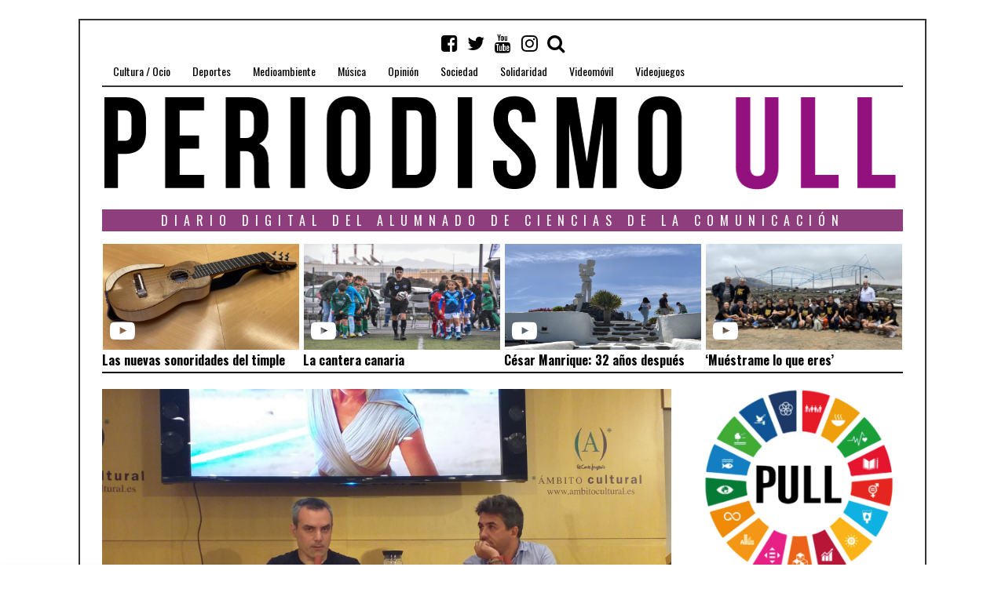

--- FILE ---
content_type: text/css
request_url: https://periodismo.ull.es/wp-content/themes/fox/style.min.css
body_size: 16404
content:
.meta-time,
dfn {
    font-style: italic
}
.clearfix:after,
.container:after,
.slick-track:after,
blockquote {
    clear: both
}
#cboxWrapper,
.cboxPhoto {
    max-width: none
}
.cboxPhoto,
img {
    -ms-interpolation-mode: bicubic
}
.flexslider .slides:after,
.slick-loading .slick-slide,
.slick-loading .slick-track {
    visibility: hidden
}
article,
aside,
details,
figcaption,
figure,
footer,
hgroup,
main,
nav,
section,
summary,
topbar {
    display: block
}
[hidden] {
    display: none
}
html {
    font-family: serif
}
body,
figure {
    margin: 0
}
abbr[title] {
    border-bottom: 1px dotted
}
b,
strong {
    font-weight: 700
}
hr {
    -webkit-box-sizing: content-box;
    -moz-box-sizing: content-box;
    box-sizing: content-box;
    height: 0
}
mark {
    background: #ff0;
    color: #000
}
code,
kbd,
pre,
samp {
    font-family: monospace, serif;
    font-size: 1em
}
pre {
    white-space: pre-wrap
}
q {
    quotes: "\201C" "\201D" "\2018" "\2019"
}
small {
    font-size: 80%
}
svg:not(:root) {
    overflow: hidden
}
fieldset {
    border: 1px solid silver;
    margin: 0 2px;
    padding: .35em .625em .75em
}
legend {
    border: 0;
    padding: 0
}
button,
select {
    text-transform: none
}
button,
html input[type=button],
input[type=reset],
input[type=submit] {
    -webkit-appearance: button;
    cursor: pointer
}
button[disabled],
html input[disabled] {
    cursor: default
}
input[type=checkbox],
input[type=radio] {
    -webkit-box-sizing: border-box;
    -moz-box-sizing: border-box;
    box-sizing: border-box;
    padding: 0
}
input[type=search] {
    -webkit-appearance: textfield;
    -webkit-box-sizing: content-box;
    -moz-box-sizing: content-box;
    box-sizing: content-box
}
input[type=search]::-webkit-search-cancel-button,
input[type=search]::-webkit-search-decoration {
    -webkit-appearance: none
}
button::-moz-focus-inner,
input::-moz-focus-inner {
    padding: 0;
    border: 0
}
textarea {
    overflow: auto
}
.clearfix:after,
.clearfix:before {
    display: table;
    content: "";
    line-height: 0
}
article,
aside,
details,
figcaption,
figure,
footer,
hgroup,
nav,
section,
topbar {
    display: block
}
audio,
canvas,
video {
    display: inline-block
}
audio:not([controls]) {
    height: 0;
    display: none
}
html {
    font-size: 100%;
    -webkit-text-size-adjust: 100%;
    -ms-text-size-adjust: 100%
}
a:focus {
    outline: #333 dotted thin;
    outline: -webkit-focus-ring-color auto 5px;
    outline-offset: -2px
}
#cboxClose:active,
#cboxNext:active,
#cboxPrevious:active,
#cboxSlideshow:active,
#colorbox,
.flex-container a:focus,
.flex-container a:hover,
.flex-slider a:focus,
.flex-slider a:hover,
.slick-list:focus,
a:active,
a:hover,
select {
    outline: 0
}
sub,
sup {
    position: relative;
    font-size: 75%;
    line-height: 0;
    vertical-align: baseline
}
sup {
    top: -.5em
}
sub {
    bottom: -.25em
}
img {
    width: auto\9;
    height: auto;
    vertical-align: middle
}
button,
input,
select,
textarea {
    font-family: inherit;
    margin: 0;
    font-size: 100%;
    vertical-align: middle
}
button,
input {
    line-height: normal
}
@font-face {
    font-family: flexslider-icon;
    src: url(css/flexslider/flexslider-icon.eot);
    src: url(css/flexslider/flexslider-icon.eot?#iefix) format("embedded-opentype"), url(css/flexslider/flexslider-icon.woff) format("woff"), url(css/flexslider/flexslider-icon.ttf) format("truetype"), url(css/flexslider/flexslider-icon.svg#flexslider-icon) format("svg");
    font-weight: 400;
    font-style: normal
}
.flex-control-nav,
.flex-direction-nav,
.slides {
    margin: 0;
    padding: 0;
    list-style: none
}
.flex-pauseplay span {
    text-transform: capitalize
}
#cboxCurrent,
.slide .slide-caption,
.slogan,
.title-label span {
    text-transform: uppercase
}
.flexslider .slides>li {
    display: none;
    -webkit-backface-visibility: hidden
}
.flexslider .slides img {
    width: 100%;
    display: block
}
.flexslider .slides:after {
    content: "\0020";
    display: block;
    clear: both;
    line-height: 0;
    height: 0
}
html[xmlns] .flexslider .slides {
    display: block
}
* html .flexslider .slides {
    height: 1%
}
.no-js .flexslider .slides>li:first-child {
    display: block
}
.flexslider {
    position: relative;
    zoom: 1;
    -webkit-border-radius: 4px;
    -moz-border-radius: 4px;
    border-radius: 4px;
    -o-box-shadow: 0 1px 4px rgba(0, 0, 0, .2)
}
.flexslider .slides {
    zoom: 1
}
.flex-viewport {
    max-height: 2000px;
    -webkit-transition: all 1s ease;
    -moz-transition: all 1s ease;
    -ms-transition: all 1s ease;
    -o-transition: all 1s ease;
    transition: all 1s ease
}
.loading .flex-viewport {
    max-height: 300px
}
.carousel li {
    margin-right: 5px
}
.flex-direction-nav a {
    text-decoration: none;
    display: block;
    width: 40px;
    height: 40px;
    margin: -20px 0 0;
    position: absolute;
    top: 50%;
    z-index: 10;
    overflow: hidden;
    opacity: 0;
    cursor: pointer;
    color: rgba(0, 0, 0, .8);
    text-shadow: 1px 1px 0 rgba(255, 255, 255, .3);
    -webkit-transition: all .3s ease-in-out;
    -moz-transition: all .3s ease-in-out;
    -ms-transition: all .3s ease-in-out;
    -o-transition: all .3s ease-in-out;
    transition: all .3s ease-in-out
}
.flex-direction-nav a:before {
    font-family: flexslider-icon;
    font-size: 40px;
    display: inline-block;
    content: '\f001'
}
.flex-direction-nav a.flex-next:before {
    content: '\f002'
}
.flex-direction-nav .flex-prev {
    left: -50px
}
.flex-direction-nav .flex-next {
    right: -50px;
    text-align: right
}
.flex-control-nav,
.gallery-item,
.notfound-text,
.wp-caption,
blockquote,
blockquote:before {
    text-align: center
}
.flexslider:hover .flex-direction-nav .flex-prev {
    opacity: .7;
    left: 10px
}
.flexslider:hover .flex-direction-nav .flex-prev:hover {
    opacity: 1
}
.flexslider:hover .flex-direction-nav .flex-next {
    opacity: .7;
    right: 10px
}
.flexslider:hover .flex-direction-nav .flex-next:hover {
    opacity: 1
}
.flex-direction-nav .flex-disabled {
    opacity: 0!important;
    filter: alpha(opacity=0);
    cursor: default
}
.flex-pauseplay a {
    display: block;
    width: 20px;
    height: 20px;
    position: absolute;
    bottom: 5px;
    left: 10px;
    opacity: .8;
    z-index: 10;
    overflow: hidden;
    cursor: pointer;
    color: #000
}
.flex-pauseplay a:before {
    font-family: flexslider-icon;
    font-size: 20px;
    display: inline-block;
    content: '\f004'
}
.flex-pauseplay a:hover {
    opacity: 1
}
.flex-pauseplay a .flex-play:before {
    content: '\f003'
}
.flex-control-nav {
    width: 100%;
    position: absolute;
    bottom: -40px
}
.flex-control-nav li {
    margin: 0 6px;
    display: inline-block;
    zoom: 1
}
.flex-control-paging li a {
    width: 11px;
    height: 11px;
    display: block;
    background: #666;
    background: rgba(0, 0, 0, .5);
    cursor: pointer;
    text-indent: -9999px;
    -webkit-box-shadow: inset 0 0 3px rgba(0, 0, 0, .3);
    -moz-box-shadow: inset 0 0 3px rgba(0, 0, 0, .3);
    -o-box-shadow: inset 0 0 3px rgba(0, 0, 0, .3);
    box-shadow: inset 0 0 3px rgba(0, 0, 0, .3);
    -webkit-border-radius: 20px;
    -moz-border-radius: 20px;
    border-radius: 20px
}
.flex-control-paging li a:hover {
    background: #333;
    background: rgba(0, 0, 0, .7)
}
.flex-control-paging li a.flex-active {
    background: #000;
    background: rgba(0, 0, 0, .9);
    cursor: default
}
.flex-control-thumbs {
    margin: 5px 0 0;
    position: static;
    overflow: hidden
}
#cboxContent,
.slick-list,
.slick-slider,
.slick-track,
blockquote {
    position: relative
}
.flex-control-thumbs li {
    width: 25%;
    float: left;
    margin: 0
}
.flex-control-thumbs img {
    width: 100%;
    display: block;
    opacity: .7;
    cursor: pointer;
    -webkit-transition: all 1s ease;
    -moz-transition: all 1s ease;
    -ms-transition: all 1s ease;
    -o-transition: all 1s ease;
    transition: all 1s ease
}
#header-social ul li a,
.slick-nav {
    -webkit-transition: all .3s ease-out;
    -moz-transition: all .3s ease-out;
    -ms-transition: all .3s ease-out;
    -o-transition: all .3s ease-out
}
.flex-control-thumbs img:hover {
    opacity: 1
}
.flex-control-thumbs .flex-active {
    opacity: 1;
    cursor: default
}
@media screen and (max-width: 860px) {
    .flex-direction-nav .flex-prev {
        opacity: 1;
        left: 10px
    }
    .flex-direction-nav .flex-next {
        opacity: 1;
        right: 10px
    }
    .masonry-content p#parc2-1{
        display:none;
    }

    .masonry-content p#parc1-1{
        display:none;
    }
}
.slick-slider {
    display: block;
    -moz-box-sizing: border-box;
    box-sizing: border-box;
    -webkit-user-select: none;
    -moz-user-select: none;
    -ms-user-select: none;
    user-select: none;
    -webkit-touch-callout: none;
    -khtml-user-select: none;
    -ms-touch-action: pan-y;
    touch-action: pan-y;
    -webkit-tap-highlight-color: transparent
}
.slick-list {
    display: block;
    overflow: hidden;
    margin: 0;
    padding: 0
}
.slick-list.dragging {
    cursor: pointer;
    cursor: hand
}
.slick-slider .slick-list,
.slick-slider .slick-track {
    -webkit-transform: translate3d(0, 0, 0);
    -moz-transform: translate3d(0, 0, 0);
    -ms-transform: translate3d(0, 0, 0);
    -o-transform: translate3d(0, 0, 0);
    transform: translate3d(0, 0, 0)
}
.slick-track {
    top: 0;
    left: 0;
    display: block
}
.slick-track:after,
.slick-track:before {
    display: table;
    content: ''
}
.slick-slide {
    display: none;
    float: left;
    height: 100%;
    min-height: 1px
}
[dir=rtl] .slick-slide {
    float: right
}
.slick-slide img {
    display: block
}
.slick-slide.slick-loading img {
    display: none
}
#cboxClose,
.cboxIframe,
.cboxPhoto,
.slick-initialized .slick-slide,
iframe {
    display: block
}
.slick-slide.dragging img {
    pointer-events: none
}
.slick-vertical .slick-slide {
    display: block;
    height: auto;
    border: 1px solid transparent
}
#cboxOverlay,
#cboxWrapper,
#colorbox {
    position: absolute;
    top: 0;
    left: 0;
    z-index: 9999;
    overflow: hidden
}
#cboxOverlay {
    position: fixed;
    width: 100%;
    height: 100%;
    background: #000;
    opacity: .9;
    filter: alpha(opacity=90)
}
#cboxBottomLeft,
#cboxMiddleLeft {
    clear: left
}
#cboxTitle {
    margin: 0;
    position: absolute;
    top: -20px;
    left: 0;
    color: #ccc
}
#cboxLoadingGraphic,
#cboxLoadingOverlay {
    position: absolute;
    top: 0;
    left: 0;
    width: 100%;
    height: 100%
}
.cboxPhoto {
    float: left;
    margin: auto;
    border: 0
}
iframe,
img,
input,
select,
textarea {
    max-width: 100%
}
.cboxIframe {
    width: 100%;
    height: 100%;
    border: 0;
    padding: 0;
    margin: 0
}
#cboxContent,
#cboxLoadedContent,
#colorbox {
    box-sizing: content-box;
    -moz-box-sizing: content-box;
    -webkit-box-sizing: content-box
}
#cboxContent {
    margin-top: 20px;
    background: #000
}
.cboxIframe {
    background: #fff
}
blockquote,
blockquote:after {
    background: url(images/line-h.png) top left repeat-x
}
#cboxError {
    padding: 50px;
    border: 1px solid #ccc
}
#cboxLoadedContent {
    overflow: auto;
    -webkit-overflow-scrolling: touch;
    border: 5px solid #000;
    background: #fff
}
#cboxCurrent {
    position: absolute;
    top: -20px;
    right: 0
}
#cboxLoadingGraphic {
    background: url(images/loading.gif) center center no-repeat
}
#cboxClose,
#cboxNext,
#cboxPrevious,
#cboxSlideshow {
    cursor: pointer;
    border: 0;
    padding: 0;
    margin: 0;
    overflow: visible;
    width: auto;
    background: 0 0
}
#cboxNext,
#cboxPrevious {
    top: 50%;
    margin-top: -32px;
    width: 28px;
    height: 65px;
    text-indent: -9999px;
    position: absolute
}
#cboxSlideshow {
    position: absolute;
    top: -20px;
    right: 90px;
    color: #fff
}
#cboxPrevious {
    left: 5px;
    background: url(images/controls.png) top left no-repeat
}
#cboxPrevious:hover {
    background-position: bottom left
}
#cboxNext {
    right: 5px;
    background: url(images/controls.png) top right no-repeat
}
#cboxNext:hover {
    background-position: bottom right
}
#cboxClose {
    position: absolute;
    top: 5px;
    right: 5px;
    background: url(images/controls.png) top center no-repeat;
    width: 38px;
    height: 19px;
    text-indent: -9999px
}
#cboxClose:hover {
    background-position: bottom center
}
*,
:after,
:before {
    box-sizing: border-box;
    -webkit-box-sizing: border-box;
    -moz-box-sizing: border-box
}
body {
    font-size: 16px;
    line-height: 1.5;
    font-family: Merriweather, georgia, serif;
    color: #000;
    background: top center no-repeat fixed #fff;
    -webkit-background-size: cover;
    -moz-background-size: cover;
    background-size: cover
}
h1,
h2,
h3,
h4,
h5,
h6 {
    margin: 0 0 24px;
    line-height: 1.3;
    font-family: Oswald, sans-serif;
    font-weight: 700
}
h1 {
    font-size: 40px
}
h2 {
    font-size: 32px
}
h3 {
    font-size: 26px
}
h4 {
    font-size: 22px
}
h5 {
    font-size: 18px
}
h6 {
    font-size: 14px
}
ol,
p,
ul {
    margin: 0 0 24px
}
ol,
ul {
    padding-left: 28px
}
ul {
    list-style-type: square
}
li {
    line-height: 1.5
}
.page-content li,
.post-content li {
    margin-bottom: .25em
}
a {
    color: #db4a37;
    text-decoration: none
}
img {
    border: none
}
iframe {
    width: 100%
}
.media-container iframe {
    width: 100%!important
}
.container {
    margin-right: auto;
    margin-left: auto
}
.container:after,
.container:before {
    display: table;
    content: "";
    line-height: 0
}
blockquote {
    margin: 30px auto;
    max-width: 500px;
    padding: 60px 0 20px;
    font-size: 1.5em;
    line-height: 1.5;
    display: block;
    -webkit-column-span: all;
    -moz-column-span: all;
    column-span: all
}
.gallery-columns-2 .gallery-item:nth-child(2n+1),
.gallery-columns-3 .gallery-item:nth-child(3n+1),
.gallery-columns-4 .gallery-item:nth-child(4n+1),
.gallery-columns-5 .gallery-item:nth-child(5n+1),
.gallery-columns-6 .gallery-item:nth-child(6n+1),
.gallery-columns-7 .gallery-item:nth-child(7n+1) {
    clear: left
}
blockquote p {
    margin-bottom: 10px
}
blockquote:before {
    content: "\201C";
    position: absolute;
    font-size: 60px;
    left: 50%;
    top: 18px;
    width: 40px;
    margin-left: -20px;
    z-index: 20;
    line-height: 1;
    font-family: georgia, serif
}
#wi-wrapper:after,
#wi-wrapper:before,
.page-subtitle:before,
.topbar-inner:after,
blockquote:after {
    content: ""
}
#cboxCurrent,
#toggle-menu span,
#wi-mainnav,
.no-menu,
.slide .slide-caption,
.title-label span {
    font-family: Oswald, sans-serif
}
blockquote:after {
    position: absolute;
    bottom: 0;
    left: 0;
    right: 0;
    display: block;
    height: 2px
}
.slick-prev,
.thumbnail-gallery .flex-direction-nav .flex-prev,
.thumbnail-gallery .flexslider:hover .flex-direction-nav .flex-prev {
    left: 20px
}
.slick-next,
.thumbnail-gallery .flex-direction-nav .flex-next,
.thumbnail-gallery .flexslider:hover .flex-direction-nav .flex-next {
    right: 20px
}
input,
select,
textarea {
    background: 0 0
}
input[type=text],
input[type=email],
input[type=number],
input[type=url],
input[type=password],
input[type=tel],
textarea {
    color: #000;
    font-size: 16px;
    -webkit-box-shadow: none;
    -moz-box-shadow: none;
    box-shadow: none;
    border: 1px solid #111;
    outline: 0;
    background: 0 0;
    height: 36px;
    line-height: 20px;
    padding: 8px;
    width: 100%;
    max-width: 100%
}
textarea {
    height: 180px;
    width: 100%
}
select {
    width: 100%;
    border: 1px solid #aaa;
    height: 36px;
    line-height: 20px;
    padding: 8px
}
.size-auto,
.size-full,
.size-large,
.size-medium,
.size-thumbnail,
.wp-caption img {
    height: auto;
    max-width: 100%
}
.alignright,
a img.alignright {
    margin: 5px 0 36px 28px;
    float: right
}
.alignleft,
a img.alignleft {
    margin: 5px 36px 28px 0;
    float: left
}
.aligncenter,
a img.aligncenter {
    display: block;
    margin: 5px auto 20px
}
.wp-caption {
    border: none;
    max-width: 100%
}
.wp-caption.alignnone {
    margin: 5px 20px 20px 0
}
.wp-caption.alignleft {
    margin: 5px 48px 28px 0
}
.wp-caption.alignright {
    margin: 5px 0 28px 48px
}
.wp-caption.aligncenter {
    margin: 0 auto 28px;
    text-align: center
}
.wp-caption img {
    border: 0;
    margin: 0;
    padding: 0;
    width: auto
}
.gallery-caption,
.wp-caption-text {
    margin: 0;
    font-size: .8em;
    padding-top: 8px;
    padding-bottom: 8px
}
.gallery-caption a,
.wp-caption-text a {
    color: inherit;
    text-decoration: underline
}
.gallery-caption a:hover,
.wp-caption-text a:hover {
    text-decoration: none
}
.mejs-controls .mejs-time-rail .mejs-time-current {
    background: #db4a37!important
}
.gallery {
    -webkit-column-span: all;
    -moz-column-span: all;
    column-span: all;
    margin: 0 -10px 24px
}
.gallery-item {
    float: left;
    display: block;
    padding: 10px
}
.gallery-caption {
    display: none
}
.gallery-columns-2 .gallery-item {
    width: 50%
}
.gallery-columns-3 .gallery-item {
    width: 33.33%
}
.gallery-columns-4 .gallery-item {
    width: 25%
}
.gallery-columns-5 .gallery-item {
    width: 20%
}
.gallery-columns-6 .gallery-item {
    width: 16.66%
}
.gallery-columns-7 .gallery-item {
    width: 14.28%
}
.says,
.screen-reader-text,
.updated:not(.published) {
    clip: rect(1px, 1px, 1px, 1px);
    height: 1px;
    overflow: hidden;
    position: absolute!important;
    width: 1px
}
.wi-carousel {
    margin: 0 0 32px
}
.wi-slick .slick-item {
    opacity: 0;
    -webkit-animation-fill-mode: both;
    -moz-animation-fill-mode: both;
    -ms-animation-fill-mode: both;
    -o-animation-fill-mode: both;
    animation-fill-mode: both;
    -webkit-animation-duration: 1s;
    -moz-animation-duration: 1s;
    -ms-animation-duration: 1s;
    -o-animation-duration: 1s;
    animation-duration: 1s
}
.wi-slick.loaded .slick-item {
    -webkit-animation-name: fade;
    -moz-animation-name: fade;
    -o-animation-name: fade;
    animation-name: fade
}
@-webkit-keyframes fade {
    0% {
        opacity: 0
    }
    100% {
        opacity: 1
    }
}
@-moz-keyframes fade {
    0% {
        opacity: 0
    }
    100% {
        opacity: 1
    }
}
@-o-keyframes fade {
    0% {
        opacity: 0
    }
    100% {
        opacity: 1
    }
}
@keyframes fade {
    0% {
        opacity: 0
    }
    100% {
        opacity: 1
    }
}
.wi-slick .slick-item:nth-child(2) {
    -webkit-animation-delay: .3s;
    -moz-animation-delay: .3s;
    -o-animation-delay: .3s;
    animation-delay: .3s
}
.wi-slick .slick-item:nth-child(3) {
    -webkit-animation-delay: .5s;
    -moz-animation-delay: .5s;
    -o-animation-delay: .5s;
    animation-delay: .5s
}
.slick-item {
    margin: 0 2px
}
.slick-item img {
    height: 500px;
    width: auto
}
@media (min-width: 980px) {
    .has-sidebar .wi-post .slick-item img {
        height: 380px
    }
    
}
.slick-nav,
.thumbnail-gallery .flex-direction-nav a {
    text-align: center;
    width: 50px;
    height: 50px;
    top: 50%;
    color: #fff;
    outline: 0
}
.slick-nav {
    border: 3px solid #fff;
    border-color: rgba(255, 255, 255, .8);
    background: 0 0;
    position: absolute;
    margin-top: -25px;
    transition: all .3s ease-out
}
.slick-nav:hover {
    border-color: #fff
}
#cboxCurrent {
    color: #fff;
    letter-spacing: 6px;
    font-size: 11px;
    font-weight: 400
}
.flexslider {
    margin: 0;
    padding: 0;
    border: none;
    outline: 0;
    -webkit-box-shadow: none;
    -moz-box-shadow: none;
    box-shadow: none;
    background: 0 0
}
.thumbnail-gallery {
    overflow: hidden
}
.thumbnail-gallery .flex-direction-nav a {
    -webkit-border-radius: 0;
    -moz-border-radius: 0;
    border-radius: 0;
    border: 2px solid #fff;
    text-shadow: none;
    font-size: 0;
    margin-top: -25px;
    opacity: 1!important
}
.thumbnail-gallery .flex-direction-nav a:before {
    font-size: 18px;
    line-height: 52px
}
.slide {
    position: relative
}
.slide .slide-caption {
    display: block;
    position: absolute;
    width: 100%;
    bottom: 0;
    left: 0;
    padding: 6px 12px;
    background: #000;
    background: rgba(0, 0, 0, .7);
    color: #fff;
    font-size: .7em;
    letter-spacing: 2px;
    font-weight: 400;
    text-align: left;
    -webkit-transition: all .2s ease-out;
    -moz-transition: all .2s ease-out;
    -ms-transition: all .2s ease-out;
    -o-transition: all .2s ease-out;
    transition: all .2s ease-out;
    -webkit-transform: translateY(100%);
    -moz-transform: translateY(100%);
    -ms-transform: translateY(100%);
    -o-transform: translateY(100%);
    transform: translateY(100%)
}
#header-area,
#header-search .submit,
#titlebar,
#wi-logo,
.page-title,
.section-heading,
.slogan,
.title-label {
    text-align: center
}
.slide:hover .slide-caption {
    -webkit-transform: translateY(0);
    -moz-transform: translateY(0);
    -ms-transform: translateY(0);
    -o-transform: translateY(0);
    transform: translateY(0)
}
#primary,
#secondary {
    display: block;
    padding-top: 20px;
    padding-bottom: 40px
}
.container {
    width: 1020px;
    max-width: 97%
}
#wi-wrapper {
    margin: 24px auto;
    max-width: 1080px;
    position: relative;
    z-index: 1000;
    padding-top: 16px;
    background: url(images/line-h.png) top left repeat-x #fff
}
#wi-wrapper:after,
#wi-wrapper:before {
    background: url(images/line.png) top left repeat-y;
    position: absolute;
    top: 0;
    left: 0;
    bottom: 0;
    width: 2px;
    display: block
}
#wi-wrapper:after {
    left: auto;
    right: 0
}
.has-sidebar #primary,
.has-sidebar #secondary {
    float: left
}
.has-sidebar #primary {
    width: 74%;
    padding-right: 30px
}
.has-sidebar #secondary {
    width: 26%
}
.has-sidebar.sidebar-left #primary {
    float: right;
    padding-right: 0;
    padding-left: 30px
}
.has-sidebar.sidebar-left #secondary {
    float: left
}
.page-header {
    padding: 0 0 20px
}
.page-title {
    font-size: 70px;
    overflow: hidden;
    margin-bottom: 0;
    border-top: 3px solid;
    border-bottom: 2px solid;
    padding: 10px 0 16px
}
.page-title span {
    position: relative;
    display: inline-block
}
.page-title span:after,
.page-title span:before {
    position: absolute;
    top: 50%;
    content: "";
    width: 999px;
    border-top: 2px solid;
    border-bottom: 2px solid;
    height: 8px;
    margin-top: -1px;
    display: none
}
.page-title span:before {
    right: 100%;
    margin-right: 24px
}
.page-title span:after {
    left: 100%;
    margin-left: 24px
}
#titlebar {
    position: relative;
    z-index: 90;
    margin-bottom: 32px
}
#titlebar .container {
    position: relative;
    padding: 10px;
    background: #f0f0f0
}
.title-area {
    padding: 24px;
    border: 2px solid
}
.title-label {
    position: absolute;
    display: block;
    width: 100%;
    top: 0;
    left: 0;
    right: 0;
    line-height: 1
}
.title-label span {
    display: inline-block;
    padding: 0 10px;
    letter-spacing: 5px;
    font-size: 10px;
    color: #fff;
    background: #000;
    height: 20px;
    line-height: 20px
}
.archive-title {
    margin-bottom: 0;
    font-size: 80px;
    line-height: 1.2
}
.page-subtitle {
    display: block;
    max-width: 700px;
    margin: 32px auto 0;
    font-size: 1.3em;
    font-weight: 400;
    position: relative;
    padding-top: 20px
}
.page-subtitle:before {
    position: absolute;
    top: 0;
    left: 50%;
    border-top: 2px solid;
    width: 100px;
    margin-left: -50px
}
#wi-header,
#wi-header>.container,
#wi-logo,
#wi-topbar {
    position: relative
}
.headline-authorbox {
    margin: 1em auto 0;
    max-width: 600px;
    overflow: hidden
}
.headline-authorbox .author-social {
    float: none;
    display: inline-block
}
.heading-author-avatar {
    margin: 0 0 1em
}
.heading-author-avatar img {
    width: 90px;
    height: 90px
}
#wi-header {
    padding: 10px 0 0
}
#logo-area {
    overflow: hidden;
    padding: 0
}
#wi-logo h1,
#wi-logo h2 {
    margin-bottom: 0
}
.slogan {
    margin: 6px 0 0;
    font-weight: 400;
    font-size: 13px;
    letter-spacing: 12px
}
#header-social ul li:first-child,
#wi-mainnav .menu>ul>li:first-child {
    margin-left: 0
}
#header-area {
    padding: 0 0 0
}
.page #header-area,
.single #header-area {
    padding-bottom: 0
}
#wi-topbar {
    padding-top: 19px;
    -webkit-animation-fill-mode: both;
    -moz-animation-fill-mode: both;
    -ms-animation-fill-mode: both;
    -o-animation-fill-mode: both;
    animation-fill-mode: both;
    -webkit-animation-duration: 1s;
    -moz-animation-duration: 1s;
    -ms-animation-duration: 1s;
    -o-animation-duration: 1s;
    animation-duration: 1s
}
#wi-topbar .container {
    padding: 10px 0 0;
    position: relative
}
.topbar-inner:after {
    display: block;
    position: absolute;
    bottom: 0;
    left: 0;
    height: 2px;
    right: 0;
    background: url(images/line-h.png) top left repeat-x
}
#header-search,
#header-social ul li a span,
#toggle-menu,
#wi-topbar.is-sticky .topbar-inner:after {
    display: none
}
#wi-topbar.is-sticky {
    position: fixed;
    width: 100%;
    top: 0;
    left: 0;
    z-index: 99999999;
    background: rgba(255, 255, 255, .9);
    -webkit-box-shadow: inset 0 -1px 0 rgba(0, 0, 0, .32), 0 1px 3px rgba(0, 0, 0, .22);
    -moz-box-shadow: inset 0 -1px 0 rgba(0, 0, 0, .32), 0 1px 3px rgba(0, 0, 0, .22);
    box-shadow: inset 0 -1px 0 rgba(0, 0, 0, .32), 0 1px 3px rgba(0, 0, 0, .22);
    -webkit-animation-name: topbar;
    -moz-animation-name: topbar;
    -o-animation-name: topbar;
    animation-name: topbar
}
@-webkit-keyframes topbar {
    0% {
        opacity: 0;
        -webkit-transform: translateY(-100%)
    }
    100% {
        opacity: 1;
        -webkit-transform: translateY(0)
    }
}
@-moz-keyframes topbar {
    0% {
        opacity: 0;
        -moz-transform: translateY(-100%)
    }
    100% {
        opacity: 1;
        -moz-transform: translateY(0)
    }
}
@-o-keyframes topbar {
    0% {
        opacity: 0;
        -o-transform: translateY(-100%)
    }
    100% {
        opacity: 1;
        -o-transform: translateY(0)
    }
}
@keyframes topbar {
    0% {
        opacity: 0;
        transform: translateY(-100%)
    }
    100% {
        opacity: 1;
        transform: translateY(0)
    }
}
.admin-bar #wi-topbar.is-sticky {
    top: 32px
}
#header-social {
    position: absolute;
    right: 425px;
    top: -26px;
}
#header-social ul {
    list-style: none;
    margin: 0;
    padding: 0
}
#header-social ul li {
    display: block;
    float: left
}
#header-social ul li a {
    text-decoration: none;
    display: block;
    font-size: 24px;
    color: #000;
    width: 34px;
    height: 40px;
    cursor: pointer;
    text-align: center;
    transition: all .3s ease-out
}
#wi-mainnav .menu>ul>li>a,
.blog-slider .flex-direction-nav a {
    -webkit-transition: all .3s ease-out;
    -o-transition: all .3s ease-out
}
#header-social ul li a:hover {
    color: #db4a37
}
#header-social ul li a i {
    line-height: 40px;
    display: block
}
#header-search {
    height: 40px;
    width: 100%;
    z-index: 999;
    margin-bottom: 20px
}
#header-search .submit {
    position: absolute;
    top: 0;
    right: 0;
    width: 40px;
    height: 40px;
    line-height: 40px;
    color: #fff;
    background: #000;
    border: none;
    outline: 0;
    display: none
}
#header-search .s {
    border: none;
    background: #ddd;
    height: 40px;
    line-height: 20px;
    padding: 10px 50px 10px 10px
}
#wi-mainnav,
.no-menu {
    float: left;
    display: block;
    font-style: normal
}
.no-menu {
    font-size: 22px
}
#wi-mainnav .menu>ul {
    list-style: none;
    margin: 0;
    padding: 0
}
#wi-mainnav .menu>ul>li {
    display: block;
    float: left;
    position: relative
}
#wi-mainnav .menu>ul>li>a {
    display: block;
    text-decoration: none;
    height: 40px;
    line-height: 40px;
    padding: 0 14px;
    position: relative;
    color: #000;
    font-size: 26px;
    -moz-transition: all .3s ease-out;
    -ms-transition: all .3s ease-out;
    transition: all .3s ease-out
}
#wi-mainnav .menu>ul>li.menu-item-has-children>a:after {
    display: inline-block;
    font: normal normal normal 14px/1 FontAwesome;
    font-size: inherit;
    text-rendering: auto;
    -webkit-font-smoothing: antialiased;
    -moz-osx-font-smoothing: grayscale;
    transform: translate(0, 0);
    content: "\f107";
    margin-left: 6px
}
#wi-mainnav .menu>ul>li a>i {
    margin-right: 8px;
    display: inline-block;
    vertical-align: top
}
#wi-mainnav .menu>ul>li>a>i {
    line-height: 40px
}
#wi-mainnav .menu>ul>li.current-menu-ancestor>a,
#wi-mainnav .menu>ul>li.current-menu-item>a {
    background: #000;
    color: #fff
}
#wi-mainnav .menu>ul>li>ul>li>a,
#wi-mainnav .menu>ul>li>ul>li>ul>li>a {
    text-decoration: none;
    font-size: 12px;
    letter-spacing: 2px;
    color: #000;
    text-transform: uppercase
}
#wi-mainnav .menu>ul>li>a .indicator,
#wi-mainnav .menu>ul>li>ul>li>a .indicator {
    display: none
}
#wi-mainnav .menu>ul>li>ul {
    margin: -6px 0 0;
    list-style: none;
    background: #fff;
    border: 1px solid;
    padding: 0;
    position: absolute;
    top: 100%;
    left: 0;
    width: 180px;
    z-index: 101;
    visibility: hidden;
    opacity: 0;
    -webkit-transition: all .2s;
    -moz-transition: all .2s;
    -ms-transition: all .2s;
    -o-transition: all .2s;
    transition: all .2s
}
#wi-mainnav .menu>ul>li>ul>li>a,
#wi-mainnav .menu>ul>li>ul>li>ul {
    -webkit-transition: all .2s;
    -moz-transition: all .2s;
    -ms-transition: all .2s;
    -o-transition: all .2s
}
#wi-mainnav .menu>ul>li:hover>ul {
    display: block;
    opacity: 1;
    visibility: visible;
    margin-top: -2px
}
#wi-mainnav .menu>ul>li>ul>li {
    display: block;
    position: relative
}
#wi-mainnav .menu>ul>li>ul>li>a {
    display: block;
    padding: 7px 14px;
    border-top: 1px solid #333;
    transition: all .2s
}
#wi-mainnav .menu>ul>li>ul>li:first-child>a {
    border-top: none
}
#wi-mainnav .menu>ul>li>ul>li>ul {
    margin: 0 0 0 -8px;
    list-style: none;
    background: #fff;
    border: 1px solid;
    padding: 0;
    position: absolute;
    left: 100%;
    top: 0;
    width: 180px;
    z-index: 101;
    visibility: hidden;
    opacity: 0;
    transition: all .2s
}
#wi-mainnav .menu>ul>li>ul>li:hover>ul {
    display: block;
    opacity: 1;
    visibility: visible;
    margin-left: 0
}
#wi-mainnav .menu>ul>li>ul>li>ul>li {
    display: block;
    position: relative
}
#wi-mainnav .menu>ul>li>ul>li>ul>li>a {
    display: block;
    padding: 7px 14px;
    border-top: 1px solid #333;
    -webkit-transition: all .2s;
    -moz-transition: all .2s;
    -ms-transition: all .2s;
    -o-transition: all .2s;
    transition: all .2s
}
.big-cats a:hover,
.post-big .more-link:hover,
.section-heading .viewall:hover,
.slider-more:hover {
    text-decoration: underline
}
#wi-mainnav .menu>ul>li>ul>li>ul>li:first-child>a {
    border-top: none
}
#wi-mainnav .menu>ul>li>ul li.current-menu-ancestor>a,
#wi-mainnav .menu>ul>li>ul li.current-menu-item>a,
#wi-mainnav .menu>ul>li>ul li>a:hover {
    background: #f9f9f9;
    color: #db4a37
}
.submenu-dark #wi-mainnav .menu>ul>li>ul,
.submenu-dark #wi-mainnav .menu>ul>li>ul>li>ul {
    background: #000
}
.submenu-dark #wi-mainnav .menu>ul>li>ul>li>a,
.submenu-dark #wi-mainnav .menu>ul>li>ul>li>ul>li>a {
    color: #fff;
    border-top-color: #333
}
.submenu-dark #wi-mainnav .menu>ul>li>ul li.current-menu-ancestor>a,
.submenu-dark #wi-mainnav .menu>ul>li>ul li.current-menu-item>a,
.submenu-dark #wi-mainnav .menu>ul>li>ul li>a:hover {
    background: #333;
    color: #db4a37
}
#nav .post-nav-item-title a:hover,
.post-nav-item-title a {
    color: inherit
}
#wi-mainnav .menu>li.mega-full {
    position: static
}
#wi-mainnav .menu>li.mega>ul {
    width: 100%;
    table-layout: fixed;
    padding: 20px 0;
    overflow: hidden
}
#wi-mainnav .menu>li.mega.column-2>ul {
    width: 400px
}
#wi-mainnav .menu>li.mega.column-3>ul {
    width: 600px
}
#wi-mainnav .menu>li.mega.column-4>ul,
#wi-mainnav .menu>li.mega.column-5>ul {
    width: 100%;
    left: auto;
    right: 0
}
#wi-mainnav .menu>li.mega.column-2>ul>li {
    width: 50%
}
#wi-mainnav .menu>li.mega.column-3>ul>li {
    width: 33.33%
}
#wi-mainnav .menu>li.mega.column-4>ul>li {
    width: 25%
}
#wi-mainnav .menu>li.mega.column-5>ul>li {
    width: 20%
}
#wi-mainnav .menu>li.mega>ul>li {
    display: table-cell;
    position: static;
    border-left: 1px solid
}
.submenu-dark #wi-mainnav .menu>li.mega>ul>li {
    border-left-color: rgba(255, 255, 255, .3)
}
#wi-mainnav .menu>li.mega>ul>li:first-child {
    border-left: none
}
#wi-mainnav .menu>li.mega>ul>li>a {
    border-top: none;
    font-weight: 600
}
#wi-mainnav .menu>li.mega>ul>li>ul {
    display: none;
    opacity: 1!important;
    visibility: visible;
    position: static;
    box-shadow: none;
    width: 100%;
    border: none;
    margin: 0;
    overflow: hidden
}
#wi-mainnav .menu>ul>li:hover>ul>li>ul {
    display: block
}
#wi-mainnav .menu>li.mega>ul>li>ul>li {
    display: block;
    float: right;
    width: 100%
}
#wi-mainnav .menu>li.mega>ul>li>ul a {
    display: block;
    width: 100%;
    border: none
}
#wi-mainnav .menu>li.mega>ul.submenu-display-items {
    padding: 10px;
    table-layout: fixed
}
#wi-mainnav .menu>li.mega>ul>li.post-nav-item {
    border: 0;
    padding: 10px;
    display: block;
    float: left
}
.post-nav-item-thumbnail {
    display: block;
    width: 100%;
    min-height: 60px;
    margin: 0 0 10px;
    background: #f0f0f0;
    transition: all .3s ease-out
}
.post-nav-item-thumbnail a,
.post-nav-item-title a {
    padding: 0!important;
    background: 0 0!important;
    display: block;
    outline: 0
}
.post-nav-item-thumbnail img {
    display: block;
    width: 100%
}
.post-nav-item-text {
    overflow: hidden
}
.post-nav-item-title {
    text-transform: none;
    font-size: 16px;
    line-height: 1.3;
    margin: 0;
    letter-spacing: 0;
    transition: all .3s ease-out
}
.post-nav-item-loading .post-nav-item-title {
    height: 20px;
    width: 100px;
    background: #f0f0f0
}
.post-nav-item-excerpt {
    font-family: Merriweather, georgia, serif;
    text-transform: none;
    letter-spacing: 0;
    font-size: 13px;
    margin: .5em 0 0
}
.big-meta,
.blog-slider .flex-direction-nav a,
.grid-meta,
.list-meta,
.masonry-meta,
.more-link span.post-more,
.pagination-inner,
.post-big .more-link,
.readmore,
.slider-more,
figure .entry-view-count {
    font-family: Oswald, sans-serif
}
.post-nav-item.showing .post-nav-item-thumbnail,
.post-nav-item.showing .post-nav-item-title {
    opacity: 1;
    visibility: visible
}
.blog-slider {
    min-height: 300px;
    margin-bottom: 32px;
    background: url(images/loader.gif) center center no-repeat;
    -webkit-background-size: 32px;
    -moz-background-size: 32px;
    background-size: 32px
}
.blog-slider.loaded {
    background: 0 0
}
.blog-slider .flex-direction-nav {
    position: absolute;
    top: 0;
    right: 0;
    list-style: none;
    margin: 0;
    padding: 0;
    overflow: hidden;
    z-index: 40
}
.blog-slider .flex-direction-nav li {
    display: block;
    float: left
}
.blog-slider .flex-direction-nav a {
    position: static;
    top: 0;
    opacity: 1!important;
    color: #fff;
    background: #000;
    background: rgba(0, 0, 0, .85);
    text-shadow: none;
    width: auto;
    height: 24px;
    line-height: 24px;
    padding: 0 10px;
    margin: 0;
    font-weight: 400;
    font-size: 12px;
    letter-spacing: 6px;
    -moz-transition: all .3s ease-out;
    -ms-transition: all .3s ease-out;
    transition: all .3s ease-out
}
.blog-slider .flex-direction-nav a:hover {
    background: #db4a37
}
.blog-slider .flex-direction-nav .flex-prev,
.blog-slider .flexslider:hover .flex-direction-nav .flex-prev {
    left: auto;
    right: 44px
}
.blog-slider .flex-direction-nav .flex-next,
.blog-slider .flexslider:hover .flex-direction-nav .flex-next {
    right: 0
}
.blog-slider .flex-direction-nav a:before {
    font-size: 10px;
    display: inline;
    margin: 0 6px
}
.blog-slider .flex-direction-nav a.flex-next:before {
    float: right
}
.blog-slider .counter {
    display: none;
    position: absolute;
    bottom: 60px;
    left: 420px;
    color: #db4a37;
    font-size: 100px;
    font-style: italic;
    line-height: 1
}
.post-slider {
    position: relative
}
.slider-body {
    position: absolute;
    top: 0;
    left: 0;
    width: 100%;
    height: 100%
}
.slider-table {
    display: table;
    width: 100%;
    height: 100%
}
.slider-cell {
    display: table-cell;
    vertical-align: bottom;
    padding-bottom: 60px;
    color: #fff
}
.slider-date:after {
    content: "\2014";
    margin: 0 4px
}
.slider-header {
    padding-left: 10px
}
.slider-title {
    font-size: 60px;
    margin-bottom: 0;
    text-shadow: 1px 1px 3px rgba(0, 0, 0, .4)
}
.slider-title a,
.slider-title a:hover {
    color: #fff
}
.big-cats a,
.big-title a,
.big-title a:hover,
.post-title a {
    color: #000
}
.slider-excerpt {
    max-width: 440px;
    padding: 8px;
    background: #000
}
.slider-excerpt p {
    font-size: .9em;
    margin-bottom: 0
}
.slider-more {
    letter-spacing: 1px;
    font-weight: 700
}
.section-ad,
.single-ad {
    margin: 10px 0 30px
}
.section-ad img,
.single-ad img {
    display: block;
    margin: 0 auto
}
.section-heading {
    border-top: 4px solid;
    letter-spacing: 2px;
    text-transform: uppercase;
    font-weight: 700;
    margin-bottom: 10px;
    font-size: 80px;
    position: relative
}
.section-heading .viewall {
    font-size: 12px;
    position: absolute;
    top: 12px;
    right: 0
}
.wi-section .post-grid .readmore {
    display: none
}
.main-stream-ad {
    width: 100%;
    padding: 16px 16px 32px;
    clear: both
}
.main-stream-ad img {
    display: block;
    margin: 0 auto
}
.main-stream-ad a {
    outline: 0
}
.post-big {
    position: relative
}
.post-big .post-thumbnail {
    margin-bottom: 0;
    position: relative
}
.post-big .post-thumbnail .post-thumbnail-caption {
    position: absolute;
    bottom: 0;
    right: 0;
    max-width: 50%;
    padding: 5px 0 0 5px;
    background: #fff
}
.post-big .post-thumbnail img {
    display: block;
    width: 100%
}
.big-body {
    position: relative
}
.big-content {
    font-size: 1.3em
}
.big-title {
    font-size: 60px;
    padding-top: 10px;
    margin-bottom: 20px
}
.big-meta {
    text-transform: uppercase;
    letter-spacing: 3px;
    font-size: 14px;
    padding-top: 3px;
    border-top: 2px solid
}
.format-audio .big-meta,
.format-gallery .big-meta,
.format-video .big-meta {
    border-top: none;
    padding-top: 0;
    margin-top: 12px
}
.has-thumbnail .big-meta {
    position: absolute;
    height: 28px;
    background: #fff;
    top: -28px;
    line-height: 28px;
    padding-right: 6px;
    left: 0;
    padding-top: 0;
    border: none
}
.big-date {
    margin-left: 6px
}
.big-date:before {
    content: "/";
    margin-right: 6px
}
.post-big .more-link {
    width: auto;
    display: block;
    float: right;
    margin-bottom: 20px;
    text-transform: uppercase;
    letter-spacing: 4px;
    color: #000;
    font-weight: 700
}
.post-header,
.post-thumbnail {
    margin-bottom: 32px;
    text-align: center;
    position: relative
}
.wi-post {
    position: relative;
    padding-top: 50px;
    padding-bottom: 36px
}
.wi-post:first-child {
    margin-top: 0;
    padding-top: 0;
    border-top: none
}
.wi-post:first-child:before {
    display: none
}
.post-header {
    display: block;
    border-top: 4px solid;
    border-bottom: 2px solid;
    padding: 12px 0
}
.post-title {
    font-size: 52px;
    font-weight: 700;
    margin-bottom: 0;
    position: relative
}
.post-title a {
    text-decoration: none;
    -webkit-transition: all .3s ease-out;
    -moz-transition: all .3s ease-out;
    -ms-transition: all .3s ease-out;
    -o-transition: all .3s ease-out;
    transition: all .3s ease-out
}
.post-title a:hover {
    color: #333
}
.post-header-meta a {
    color: #000
}
.more-link span.post-more,
.post-share ul li a {
    color: #fff;
    -webkit-transition: all .3s ease-out;
    -moz-transition: all .3s ease-out;
    -o-transition: all .3s ease-out
}
.post-header-meta a:hover {
    text-decoration: underline
}
.post-header-meta>span:before {
    content: "\2014";
    margin: 0 6px
}
.post-header-meta>span:first-child:before {
    display: none
}
.more-link {
    float: left;
    width: 100%;
    text-align: center
}
.more-link span.post-more {
    background: #000;
    display: inline-block;
    padding: 4px 12px;
    text-transform: uppercase;
    font-size: 12px;
    letter-spacing: 12px;
    -ms-transition: all .3s ease-out;
    transition: all .3s ease-out
}
.more-link span.post-more:hover {
    background: #db4a37
}
.entry-content {
    padding-bottom: 32px
}
.enable-2-columns:not(.woocommerce):not(.woocommerce-page) .entry-content {
    text-align: justify;
    -moz-column-count: 2;
    -moz-column-gap: 30px;
    -webkit-column-count: 2;
    -webkit-column-gap: 30px;
    column-count: 2;
    column-gap: 30px
}
.enable-2-columns .entry-content p {
    margin-bottom: 24px
}
.enable-dropcap:not(.woocommerce):not(.woocommerce-page) .entry-content h1:first-child+p:first-letter,
.enable-dropcap:not(.woocommerce):not(.woocommerce-page) .entry-content h2:first-child+p:first-letter,
.enable-dropcap:not(.woocommerce):not(.woocommerce-page) .entry-content h3:first-child+p:first-letter,
.enable-dropcap:not(.woocommerce):not(.woocommerce-page) .entry-content h4:first-child+p:first-letter,
.enable-dropcap:not(.woocommerce):not(.woocommerce-page) .entry-content p:first-child:first-letter {
    font-weight: 700;
    font-size: 5em;
    display: block;
    float: left;
    margin: 5px 18px 10px 0;
    line-height: 1
}
blockquote p:first-letter {
    font-weight: inherit!important;
    font-size: 1em!important;
    float: none!important;
    margin: 0!important;
    line-height: inherit!important
}
.post-share {
    display: block;
    position: relative;
    font-family: Oswald, sans-serif;
    letter-spacing: 2px;
    font-size: 9px;
    text-transform: uppercase;
    margin: 0 auto;
    max-width: 720px
}
.share-label {
    display: none;
    text-align: center;
    letter-spacing: 1px;
    font-weight: 400;
    font-size: 12px;
    margin: 0 0 10px
}
.post-share ul {
    list-style: none;
    margin: 0;
    padding: 0;
    overflow: hidden
}
.post-share ul li {
    display: block;
    margin: 0;
    float: left;
    width: 20%;
    padding: 0 1px 0 0
}
.post-share.share-2 ul li {
    width: 50%
}
.post-share.share-3 ul li {
    width: 33.33%
}
.post-share.share-4 ul li {
    width: 25%
}
.post-share.share-6 ul li {
    width: 16.66%
}
.post-share ul li:last-child {
    margin-right: 0
}
.post-share ul li a {
    display: block;
    padding: 8px 0;
    text-align: center;
    background: #000;
    cursor: pointer;
    overflow: hidden;
    -ms-transition: all .3s ease-out;
    transition: all .3s ease-out;
    text-decoration: none
}
.grid-title a,
.related-title a {
    -moz-transition: all .3s ease-out;
    -o-transition: all .3s ease-out;
    -webkit-transition: all .3s ease-out
}
.grid-cats a:hover,
.grid-meta a:hover,
.list-cats a:hover,
.masonry-cats a:hover,
.masonry-meta a:hover,
.newspaper-meta a:hover,
.readmore:hover,
.single-cats a:hover {
    text-decoration: underline
}
.post-share i {
    font-size: 12px;
    margin-right: 4px
}
.post-share ul li.li-facebook a {
    background: #3b5998
}
.post-share ul li.li-twitter a {
    background: #55acee
}
.post-share ul li.li-pinterest a {
    background: #cc2127
}
.post-share ul li.li-google-plus a {
    background: #dd4b39
}
.post-share ul li.li-linkedin a {
    background: #0077b5
}
.post-share ul li.li-comment a {
    background: #777
}
.post-share ul li a:hover {
    opacity: .8
}
.related-area {
    padding: 54px 0 20px
}
.blog-related-heading {
    text-align: center;
    font-size: 22px;
    letter-spacing: 4px;
    text-transform: uppercase;
    font-weight: 300;
    margin-bottom: 0;
    padding-bottom: 8px;
    background: url(images/line-h.png) bottom left repeat-x
}
.blog-related {
    margin-left: -10px;
    margin-right: -10px;
    position: relative;
    padding-top: 20px
}
.blog-related .line {
    position: absolute;
    top: 0;
    left: 33.33%;
    display: block;
    bottom: 0;
    content: "";
    width: 2px;
    background: url(images/line.png) top left repeat-y
}
.blog-grid,
.blog-masonry,
.blog-newspaper,
.grid-thumbnail,
figure {
    position: relative
}
.grid-cats:before,
.masonry-cats:before,
.newspaper-meta>span:before {
    content: "/"
}
.blog-related .line2 {
    left: 66.66%
}
#posts-small .post-small .small-thumbnail img,
.blog-related .post-related,
.newspaper-related .post-related .related-thumbnail img,
.related-list .post-grid .grid-thumbnail img {
    opacity: 0;
    -webkit-animation-fill-mode: both;
    -moz-animation-fill-mode: both;
    -ms-animation-fill-mode: both;
    -o-animation-fill-mode: both;
    animation-fill-mode: both;
    -webkit-animation-duration: 1s;
    -moz-animation-duration: 1s;
    -ms-animation-duration: 1s;
    -o-animation-duration: 1s;
    animation-duration: 1s
}
.blog-masonry .masonry-thumbnail img,
.blog-masonry .post-masonry {
    -webkit-animation-fill-mode: both;
    -moz-animation-fill-mode: both;
    -ms-animation-fill-mode: both;
    -o-animation-fill-mode: both;
    -webkit-animation-duration: .9s;
    -moz-animation-duration: .5s;
    -ms-animation-duration: .5s;
    -o-animation-duration: .5s
}
#posts-small.inview .post-small .small-thumbnail img,
.blog-related.inview .post-related,
.newspaper-related.inview .post-related .related-thumbnail img,
.related-list.inview .post-grid .grid-thumbnail img {
    -webkit-animation-name: popup;
    -moz-animation-name: popup;
    -o-animation-name: popup;
    animation-name: popup
}
#posts-small .post-small:nth-child(2) .small-thumbnail img,
.blog-related .post-related:nth-child(2),
.newspaper-related .post-related:nth-child(2) .related-thumbnail img,
.related-list .post-grid:nth-child(2) .grid-thumbnail img {
    -webkit-animation-delay: .2s;
    -moz-animation-delay: .2s;
    -o-animation-delay: .2s;
    animation-delay: .2s
}
#posts-small .post-small:nth-child(3) .small-thumbnail img,
.blog-related .post-related:nth-child(3),
.newspaper-related .post-related:nth-child(3) .related-thumbnail img,
.related-list .post-grid:nth-child(3) .grid-thumbnail img {
    -webkit-animation-delay: .4s;
    -moz-animation-delay: .4s;
    -o-animation-delay: .4s;
    animation-delay: .4s
}
#posts-small .post-small:nth-child(4) .small-thumbnail img {
    -webkit-animation-delay: .6s;
    -moz-animation-delay: .6s;
    -o-animation-delay: .6s;
    animation-delay: .6s
}
#posts-small .post-small:nth-child(5) .small-thumbnail img {
    -webkit-animation-delay: .8s;
    -moz-animation-delay: .8s;
    -o-animation-delay: .8s;
    animation-delay: .8s
}
.post-related {
    display: block;
    float: left;
    width: 33.33%;
    padding: 0 10px
}
.related-thumbnail {
    display: block;
    float: left;
    width: 72px;
    margin: 0 12px 8px 0
}
.blog-masonry.column-2,
.blog-masonry.column-3 {
    margin-left: -16px;
    margin-right: -16px
}
.related-thumbnail .format-sign {
    display: none
}
.related-title {
    margin-bottom: 8px;
    font-size: 22px
}
.related-title a {
    color: #000;
    transition: all .3s ease-out
}
.related-title a:hover {
    color: #db4a37
}
.masonry-cats a,
.masonry-title a,
.newspaper-meta a,
.newspaper-title a {
    color: #000
}
.related-excerpt {
    font-size: .9em
}
.related-excerpt p {
    margin-bottom: 0
}
.blog-masonry {
    background: url(images/loader.gif) center 100px no-repeat;
    -webkit-background-size: 32px;
    -moz-background-size: 32px;
    background-size: 32px
}
.blog-masonry .post-masonry {
    animation-fill-mode: both;
    animation-duration: .5s;
    opacity: 0
}
.blog-masonry.loaded .post-masonry {
    opacity: 1;
    -webkit-animation-name: fade;
    -moz-animation-name: fade;
    -o-animation-name: fade;
    animation-name: fade
}
.blog-masonry .masonry-thumbnail img {
    visibility: hidden;
    animation-fill-mode: both;
    animation-duration: .5s;
    opacity: 0
}
.blog-masonry.loaded {
    background: 0 0
}
.blog-masonry.loaded .inview .masonry-thumbnail img {
    visibility: visible;
    -webkit-animation-name: popup;
    -moz-animation-name: popup;
    -o-animation-name: popup;
    animation-name: popup
}
@-webkit-keyframes popup {
    from {
        -webkit-transform: translateY(10px)
    }
    to {
        -webkit-transform: translateY(0);
        opacity: 1
    }
}
@-moz-keyframes popup {
    from {
        -moz-transform: translateY(10px)
    }
    to {
        -moz-transform: translateY(0);
        opacity: 1
    }
}
@keyframes popup {
    from {
        transform: translateY(10px)
    }
    to {
        transform: translateY(0);
        opacity: 1
    }
}
.post-masonry {
    display: block;
    float: left
}
.blog-masonry.column-2 .main-stream-ad,
.blog-masonry.column-2 .post-masonry {
    width: 50%;
    padding: 0 16px 12px
}
.blog-masonry.column-2 .grid-sizer {
    width: 50%
}
.blog-masonry.column-2 .post-masonry:first-child {
    width: 100%
}
.blog-masonry.column-3 .main-stream-ad,
.blog-masonry.column-3 .post-masonry {
    width: 33.33%;
    padding: 0 16px 12px
}
.blog-masonry.column-3 .grid-sizer {
    width: 33.33%
}
.blog-masonry.column-3 .post-masonry:first-child {
    width: 100%
}
.blog-masonry.column-3 .post-masonry:nth-child(2) {
    width: 66.66%
}
.blog-masonry.column-4 {
    margin-left: -6px;
    margin-right: -6px
}
.blog-masonry.column-4 .main-stream-ad,
.blog-masonry.column-4 .post-masonry {
    width: 25%;
    padding: 0 6px 10px
}
.blog-masonry.column-4 .grid-sizer {
    width: 25%
}
.blog-masonry.column-4 .post-masonry:first-child {
    width: 50%
}
.blog-masonry.column-4 .post-masonry .masonry-title a {
    font-size: .8em
}
.masonry-thumbnail {
    position: relative;
    overflow: hidden;
    margin-bottom: 16px;
    background: #db4a37
}
.masonry-thumbnail img {
    display: block;
    width: 100%
}
.masonry-header {
    margin-bottom: 32px;
    border-bottom: 2px solid
}
.masonry-header:first-child {
    margin-bottom: 0px;
    border-bottom: 2px solid
}
.newspaper-header,
.newspaper-related-heading span {
    border-bottom: 1px solid
}
.masonry-title {
    font-size: 32px;
    text-transform: inherit;
    margin-bottom: 0
}
.masonry-cats:before {
    margin-right: 4px
}
.masonry-cats {
    overflow: hidden;
    margin-left: 4px
}
.masonry-cats .sep {
    margin: 0 4px
}

.masonry-content p {
    font-size:.9em;
}
.enable-dropcap:not(.woocommerce):not(.woocommerce-page) .masonry-content p:first-letter {
    font-weight: 700;
    font-size: 3em;
    display: block;
    float: left;
    margin: 4px 12px 6px 0;
    line-height: 1
}

.enable-dropcap:not(.woocommerce):not(.woocommerce-page) .masonry-content p#parc1-1:first-letter {
    font-weight: 700;
    font-size: 3em;
    display: block;
    float: left;
    margin: 4px 12px 6px 0;
    line-height: 1
}
}
.masonry-content p#parc1-1 {
    margin-bottom: 0px;
    margin-top: 28px
}
.masonry-content p {
    margin-bottom: 0px;
    margin-top: 28px
}
.blog-newspaper {
    background: url(images/loader.gif) center 100px no-repeat;
    -webkit-background-size: 32px;
    -moz-background-size: 32px;
    background-size: 32px;
    margin-left: -20px;
    margin-right: -20px
}
.blog-newspaper.loaded {
    background: 0 0
}
.blog-newspaper .post-newspaper {
    -webkit-animation-fill-mode: both;
    -moz-animation-fill-mode: both;
    -ms-animation-fill-mode: both;
    -o-animation-fill-mode: both;
    animation-fill-mode: both;
    -webkit-animation-duration: .9s;
    -moz-animation-duration: .5s;
    -ms-animation-duration: .5s;
    -o-animation-duration: .5s;
    animation-duration: .5s;
    opacity: 0
}
.blog-newspaper.loaded .post-newspaper {
    opacity: 1;
    -webkit-animation-name: fade;
    -moz-animation-name: fade;
    -o-animation-name: fade;
    animation-name: fade
}
.blog-newspaper .main-stream-ad,
.post-newspaper {
    display: block;
    float: left;
    width: 50%;
    padding: 0 20px 40px
}
.blog-newspaper .grid-sizer {
    width: 50%
}
.post-newspaper .slick-item img {
    height: 260px
}
.newspaper-header {
    margin-bottom: 16px;
    border-top: 2px solid;
    padding: 12px 0
}
.newspaper-title {
    text-align: center;
    font-size: 36px;
    text-transform: inherit;
    line-height: 1.1;
    margin-bottom: 16px
}
.newspaper-meta {
    text-align: center;
    font-size: .9em
}
.newspaper-meta>span:before {
    margin: 0 2px
}
.newspaper-meta>span:first-child:before {
    display: none
}
.newspaper-content {
    font-size: .9em;
    padding-bottom: 20px
}
.enable-2-columns:not(.woocommerce):not(.woocommerce-page) .newspaper-content {
    text-align: justify;
    -moz-column-count: 2;
    -moz-column-gap: 20px;
    -webkit-column-count: 2;
    -webkit-column-gap: 20px;
    column-count: 2;
    column-gap: 20px
}
.enable-dropcap:not(.woocommerce):not(.woocommerce-page) .newspaper-content h1:first-child+p:first-letter,
.enable-dropcap:not(.woocommerce):not(.woocommerce-page) .newspaper-content h2:first-child+p:first-letter,
.enable-dropcap:not(.woocommerce):not(.woocommerce-page) .newspaper-content h3:first-child+p:first-letter,
.enable-dropcap:not(.woocommerce):not(.woocommerce-page) .newspaper-content h4:first-child+p:first-letter,
.enable-dropcap:not(.woocommerce):not(.woocommerce-page) .newspaper-content:first-letter {
    font-weight: 700;
    font-size: 3em;
    display: block;
    float: left;
    margin: 4px 12px 6px 0;
    line-height: 1
}
.newspaper-content p {
    margin-bottom: 10px
}
.post-newspaper .more-link span {
    letter-spacing: 8px
}
.post-newspaper .post-share ul li a {
    letter-spacing: 1px;
    font-size: 9px
}
.post-newspaper .related-area {
    background: #eee;
    padding: 24px;
    margin-top: 24px
}
.newspaper-related-heading {
    letter-spacing: 3px;
    font-size: 12px;
    font-weight: 400;
    text-transform: uppercase;
    text-align: center;
    margin-bottom: 32px
}
.newspaper-related {
    margin-left: -14px;
    margin-right: -14px
}
.post-newspaper .post-related {
    padding-left: 14px;
    padding-right: 14px
}
.post-newspaper .related-thumbnail {
    float: none;
    display: block;
    margin: 0 0 10px;
    width: 100%;
    overflow: hidden;
    background: #db4a37
}
.post-newspaper .related-title {
    font-size: 16px
}
.post-newspaper .related-excerpt {
    display: none
}
.blog-grid {
    margin-left: -16px;
    margin-right: -16px;
    display: flex;
    flex-flow: row wrap;
    align-items: flex-start
}
.post-grid {
    display: block;
    padding: 0 16px 16px
}
.blog-grid.column-2 .post-grid {
    width: 50%
}
.blog-grid.column-3 .post-grid {
    width: 33.33%
}
.blog-grid.column-4 .post-grid {
    width: 25%
}
.grid-thumbnail {
    margin-bottom: 16px
}
figure .entry-view-count {
    position: absolute;
    bottom: 0;
    left: 0;
    z-index: 20;
    background: #111;
    color: #fff;
    text-transform: uppercase;
    letter-spacing: 2px;
    font-size: 10px;
    padding: 3px
}
.grid-thumbnail img {
    display: block;
    width: 100%
}
.grid-thumbnail .format-indicator {
    color: #000;
    position: absolute;
    top: 0;
    left: 0;
    width: 100%;
    height: 100%;
    display: block;
    border: 2px solid
}
.format-sign,
.format-sign.sign-video {
    color: #fff;
    background: 0 0;
    text-align: center
}
.grid-thumbnail .format-indicator i {
    display: block;
    position: absolute;
    top: 50%;
    left: 50%;
    width: 80px;
    height: 80px;
    margin: -40px 0 0 -40px;
    line-height: 80px;
    font-size: 20px;
    text-align: center
}
.format-sign {
    display: none;
    position: absolute;
    top: 0;
    right: 0;
    font-size: 12px;
    padding: 4px 4px 0 0
}
.format-sign i {
    position: relative;
    z-index: 20
}
.format-sign:before {
    display: block;
    position: absolute;
    top: 0;
    right: 0;
    content: "";
    width: 0;
    height: 0;
    border-style: solid;
    border-width: 0 40px 40px 0;
    border-color: transparent #000 transparent transparent;
    -webkit-transition: all .15s;
    -moz-transition: all .15s;
    -ms-transition: all .15s;
    -o-transition: all .15s;
    transition: all .15s
}
.carousel-thumbnail .format-sign,
.grid-thumbnail .format-sign,
.list-thumbnail .format-sign,
.masonry-thumbnail .format-sign,
.small-thumbnail .format-sign {
    display: block
}
.carousel-thumbnail:hover .format-sign:before,
.grid-thumbnail:hover .format-sign:before,
.list-thumbnail:hover .format-sign:before,
.masonry-thumbnail:hover .format-sign:before,
.small-thumbnail:hover .format-sign:before {
    border-right-color: #db4a37
}
.format-sign.sign-video {
    z-index: 30;
    position: absolute;
    top: 50%;
    left: 50%;
    width: 50px;
    height: 50px;
    margin: -25px 0 0 -25px;
    -webkit-border-radius: 100%;
    -moz-border-radius: 100%;
    border-radius: 100%;
    background: rgba(0, 0, 0, .8);
    font-size: 16px;
    padding: 0
}
.carousel-thumbnail:hover .format-sign.sign-video,
.grid-thumbnail:hover .format-sign.sign-video,
.list-thumbnail:hover .format-sign.sign-video,
.masonry-thumbnail:hover .format-sign.sign-video,
.small-thumbnail:hover .format-sign.sign-video {
    background: #db4a37
}
.format-sign.sign-video:before {
    display: none
}
.format-sign.sign-video i {
    display: block;
    line-height: 50px
}
.grid-header {
    margin-bottom: 20px;
    border-bottom: 2px solid
}
.grid-title {
    font-size: 26px;
    padding-bottom: 6px;
    margin-bottom: 0;
    line-height: 1.1
}
.grid-title a {
    color: #000;
    -ms-transition: all .3s ease-out;
    transition: all .3s ease-out
}
.single-tags a,
.wi-pagination a.page-numbers {
    -moz-transition: all .3s ease-out;
    -ms-transition: all .3s ease-out;
    -o-transition: all .3s ease-out
}
.grid-title a:hover {
    color: #db4a37
}
.grid-meta,
.masonry-meta {
    font-size: .7em;
    padding-top: 7px;
    text-transform: uppercase;
    letter-spacing: 1px
}
.grid-meta>*+:before,
.masonry-meta>*+:before {
    content: "/";
    margin-right: 2px
}
.grid-meta a,
.masonry-meta a {
    color: inherit
}
.grid-cats a,
.list-meta a,
.list-title a {
    color: #000
}
.grid-meta .sep,
.masonry-meta .sep {
    margin: 0 4px
}
.grid-meta .in-word,
.masonry-meta .in-word {
    display: none
}
.grid-cats:before {
    margin-right: 2px
}
.grid-cats {
    overflow: hidden;
    margin-left: 2px
}
.grid-cats .sep {
    margin: 0 4px
}
.grid-content {
    font-size: .9em
}
.grid-content p {
    margin-bottom: 20px
}
.readmore {
    letter-spacing: 1px;
    font-weight: 700;
    display: inline-block
}
.post-list {
    overflow: hidden;
    position: relative;
    padding: 40px 0 32px
}
.post-list:first-child {
    padding-top: 0
}
.post-list:before {
    position: absolute;
    top: 0;
    left: 0;
    right: 0;
    background: url(images/line-h.png) top left repeat-x;
    height: 2px;
    content: ""
}
.post-list:first-child:before {
    display: none
}
.list-thumbnail {
    display: block;
    float: left;
    margin-right: 28px;
    width: 360px;
    position: relative
}
.post-list .post-body {
    overflow: hidden
}
.list-meta {
    font-size: .7em;
    text-transform: uppercase;
    letter-spacing: 1px
}
.list-meta .sep {
    margin: 0 5px
}
.list-cats {
    margin-left: 4px
}
.list-cats:before {
    content: "/";
    margin-right: 4px
}
#review-heading:after,
.author-avatar:after,
.related-heading:before,
.single-info:before {
    content: ""
}
.list-header {
    padding: 0 0 26px
}
.list-title {
    font-size: 36px;
    line-height: 1.2;
    margin: 0
}
.list-title a:hover {
    color: #333
}
.list-content p {
    margin-bottom: 10px
}
.wi-pagination {
    padding: 48px 0 24px;
    text-align: center
}
.pagination-inner {
    display: inline-block;
    border: 2px solid #444;
    padding: 5px 16px;
    letter-spacing: 5px;
    text-transform: uppercase;
    font-size: 13px
}
.single-date,
.single-tags {
    letter-spacing: 2px;
    text-transform: uppercase
}
.single-cats,
.single-date {
    font-size: .8em;
    font-family: Oswald, sans-serif
}
.wi-pagination a.page-numbers {
    color: #000;
    padding: 0 6px;
    -webkit-transition: all .3s ease-out;
    transition: all .3s ease-out
}
.wi-pagination span.page-numbers {
    color: #ccc
}
.wi-pagination a.page-numbers:hover {
    color: #db4a37
}
.single-meta {
    overflow: hidden
}
.single-date {
    float: left
}
.single-cats {
    float: right
}
.single-cats a {
    color: inherit;
    text-transform: uppercase
}
.page-links-container {
    overflow: hidden;
    margin: 20px auto;
    font-weight: 400;
    font-family: Oswald, sans-serif;
    line-height: 1.2;
    border-top: 2px solid;
    padding-top: 8px
}
.page-links-label {
    float: left;
    margin-right: 20px;
    font-weight: 700
}
.page-links>a,
.page-links>a:hover,
.page-links>span {
    display: block;
    float: left;
    padding: 0 10px;
    border-bottom: none;
    border-right: 1px solid
}
.page-links>a:last-child,
.page-links>span:last-child {
    padding-right: 0;
    border-right: none
}
.page-links>a {
    color: #333;
    text-decoration: none
}
.page-links>a:hover {
    color: #db4a37
}
.page-links>span {
    color: #999
}
.single-info {
    position: relative;
    padding-top: 30px;
    margin-top: 20px
}
.single-info:before {
    position: absolute;
    top: 0;
    left: 0;
    width: 80px;
    border-top: 1px solid
}
.single-tags {
    font-family: Oswald, sans-serif;
    font-size: 11px;
    margin-top: 32px;
    text-align: center
}
.tag-label {
    font-weight: 700;
    margin-right: 12px
}
.single-tags a {
    display: inline-block;
    margin: 0 4px 6px 0;
    border: 1px solid #999;
    padding: 5px 8px;
    color: inherit;
    -webkit-transition: all .3s ease-out;
    transition: all .3s ease-out
}
.author-social ul li a,
.comment .reply a {
    -webkit-transition: all .3s ease-out;
    -moz-transition: all .3s ease-out;
    -ms-transition: all .3s ease-out;
    -o-transition: all .3s ease-out
}
.single-tags a:hover {
    color: #db4a37
}
#related-posts {
    padding-top: 40px
}
.related-heading {
    font-size: 24px;
    font-weight: 300;
    letter-spacing: 6px;
    text-transform: uppercase;
    margin-bottom: 22px;
    position: relative;
    padding: 12px 0 0;
    text-align: center
}
.authorbox-nav,
.post-navigation .meta-nav,
.same-author-posts .viewall {
    letter-spacing: 2px;
    font-family: Oswald, sans-serif
}
.related-heading:before {
    width: 100%;
    left: 0;
    top: 0;
    height: 6px;
    border-top: 2px solid;
    position: absolute
}
.related-list .grid-thumbnail {
    background: #db4a37;
    overflow: hidden
}
.related-list .readmore {
    display: none!important
}
.related-list.column-3 {
    margin-left: -16px;
    margin-right: -16px
}
.related-list.column-3 .post-grid {
    padding-left: 16px;
    padding-right: 16px
}
.authorbox-tab {
    display: none;
    overflow: hidden
}
.authorbox-tab.active {
    display: block
}
.authorbox-nav {
    display: block;
    height: 24px;
    margin-bottom: 16px;
    font-size: 11px
}
.authorbox-nav ul {
    display: block;
    list-style: none;
    margin: 0;
    padding: 0;
    clear: both;
    overflow: hidden;
    position: relative
}
.authorbox-nav ul li {
    display: block;
    float: left;
    margin-right: 4px
}
.authorbox-nav ul li:first-child:before {
    display: none
}
.authorbox-nav ul li a {
    display: block;
    padding: 3px 6px;
    text-transform: uppercase;
    color: #000;
    cursor: pointer
}
.authorbox-nav ul li.active a {
    position: relative;
    z-index: 30;
    color: #fff;
    background: #000
}
.authorbox {
    margin-top: 48px;
    position: relative;
    overflow: hidden;
    padding: 10px;
    background: #f0f0f0
}
.authorbox-inner {
    border: 1px solid #000;
    padding: 24px;
    overflow: hidden
}
.author-avatar {
    position: relative;
    display: block;
    width: 90px;
    height: 90px;
    float: left;
    margin-right: 44px;
    margin-top: 34px
}
.author-avatar:after {
    position: absolute;
    top: 4px;
    left: 4px;
    width: 106%;
    height: 106%;
    background: #ccc;
    -webkit-transform: rotate(5deg);
    -moz-transform: rotate(3deg);
    -ms-transform: rotate(3deg);
    transform: rotate(3deg)
}
.author-avatar img {
    display: block;
    position: relative;
    z-index: 30;
    background: #fff;
    padding: 4px;
    border: 1px solid #000
}
.authorbox-content {
    overflow: hidden;
    position: relative
}
.author-name {
    margin-bottom: 12px;
    font-size: 20px
}
.author-name a {
    color: #000;
    font-style: normal;
    font-size: 20px;
    text-decoration: none
}
.author-name a:hover,
.same-author-list>li>a:hover {
    text-decoration: underline
}
.authorbox-content .desc p {
    margin-bottom: 10px
}
.author-social {
    margin-top: 8px;
    float: right
}
.author-social ul {
    display: block;
    list-style: none;
    margin: 0;
    padding: 0
}
.author-social ul li {
    display: block;
    float: left
}
.author-social ul li a {
    display: block;
    width: 32px;
    height: 32px;
    font-size: 22px;
    color: #000;
    text-align: center;
    transition: all .3s ease-out
}
.author-social ul li a:hover {
    color: #db4a37
}
.author-social ul li a i {
    line-height: 32px
}
.same-author-list {
    margin: 16px 0 0;
    list-style: decimal;
    padding-left: 40px
}
.same-author-list>li>a {
    color: #000
}
.same-author-posts .viewall {
    display: inline-block;
    text-transform: uppercase;
    font-size: 12px;
    color: #000;
    margin-top: 20px;
    margin-left: 40px;
    border: 2px solid #000;
    padding: 2px 12px;
    -webkit-transition: all .2s ease-out;
    -moz-transition: all .2s ease-out;
    -ms-transition: all .2s ease-out;
    -o-transition: all .2s ease-out;
    transition: all .2s ease-out
}
.same-author-posts .viewall:hover {
    background: #000;
    color: #fff
}
.post-nav {
    width: 100%;
    overflow: hidden;
    background: url(images/line-h.png) top left repeat-x
}
.post-nav .container {
    padding: 32px 0 30px
}
.post-navigation {
    position: relative
}
.post-navigation h2 {
    display: none
}
.post-navigation .nav-links {
    overflow: hidden
}
.post-navigation a,
.post-navigation a:hover {
    color: #333;
    text-decoration: none
}
.post-navigation .nav-links .nav-previous {
    float: left;
    display: block;
    width: 50%;
    padding-right: 12px
}
.post-navigation .nav-links .nav-next {
    float: right;
    display: block;
    width: 50%;
    padding-left: 12px;
    text-align: right
}
.post-navigation .meta-nav {
    font-size: .7em;
    text-transform: uppercase;
    display: block;
    text-decoration: underline
}
.post-navigation .nav-links a:hover .meta-nav {
    text-decoration: underline
}
.post-navigation .nav-next .meta-nav i {
    margin-left: 3px
}
.post-navigation .nav-previous .meta-nav i {
    margin-right: 3px
}
.post-navigation .post-title {
    display: block;
    text-align: inherit;
    font-size: 22px;
    line-height: 1.2;
    font-family: Oswald, sans-serif;
    margin: 0!important;
    font-weight: 700
}
#review-heading,
.review-criterion {
    font-weight: 300;
    text-transform: uppercase
}
#review-heading {
    text-align: center;
    font-size: 24px;
    letter-spacing: 3px
}
#review-heading:after {
    display: block;
    width: 20px;
    height: 2px;
    background: #111;
    margin: 10px auto 0
}
#review-wrapper {
    margin: 0 0 30px
}
#review {
    font-size: 18px
}
.review-item {
    padding: 7px 0;
    border-bottom: 1px dotted #999;
    display: -webkit-box;
    display: -moz-box;
    display: box;
    display: -webkit-flex;
    display: -moz-flex;
    display: -ms-flexbox;
    display: flex;
    -webkit-box-align: center;
    -moz-box-align: center;
    box-align: center;
    -webkit-align-items: center;
    -moz-align-items: center;
    -ms-align-items: center;
    -o-align-items: center;
    align-items: center;
    -ms-flex-align: center
}
.review-criterion,
.review-score {
    padding: 0 10px;
    font-family: Oswald, sans-serif
}
.review-item.overrall .review-score {
    border: 2px solid #db4a37;
    background: #db4a37;
    color: #fff;
    font-size: 24px
}
.review-item.overrall .review-criterion {
    background: 0 0;
    color: inherit;
    font-size: 18px
}
.review-criterion {
    background: #111;
    color: #fff;
    font-size: 12px;
    letter-spacing: 4px
}
.review-score {
    margin-left: auto
}
.review-score .unit {
    letter-spacing: 2px;
    font-weight: 400;
    margin-left: 4px
}
#comments {
    overflow: hidden;
    margin-top: 64px;
    border-top: 2px solid
}
#reply-title,
.comments-title,
.woocommerce-Reviews-title {
    font-size: 24px;
    font-weight: 300;
    letter-spacing: 6px;
    text-transform: uppercase;
    margin-bottom: 42px;
    position: relative;
    padding: 12px 0 0;
    text-align: center
}
.commentlist {
    margin: 0 0 40px;
    padding: 0;
    list-style: none
}
.commentlist li>.comment-body {
    padding: 0 0 24px;
    display: block;
    border-bottom: 1px solid;
    margin-bottom: 24px;
    position: relative
}
.commentlist .comment-author img {
    float: left;
    margin-right: 24px;
    width: 60px;
    display: block;
    margin-top: 3px;
    padding: 4px;
    border: 1px solid #000
}
.comment-metadata {
    line-height: 1.3;
    margin-bottom: 20px
}
.comment .reply a,
.comment-metadata a {
    color: #000;
    font-size: 10px;
    text-decoration: none;
    font-family: Oswald, sans-serif;
    font-style: normal;
    text-transform: uppercase;
    letter-spacing: 1px
}
.comment-metadata a:hover {
    text-decoration: underline
}
.comment-content a,
.commentlist .fn a,
.commentlist .fn a:hover {
    text-decoration: none
}
.comment-metadata .edit-link {
    margin-left: 16px
}
.comment .reply a {
    padding: 3px 6px;
    color: #000;
    border: 1px solid #000;
    position: absolute;
    top: 6px;
    right: 0;
    text-transform: uppercase;
    letter-spacing: 2px;
    transition: all .3s ease-out
}
#respond #submit,
.small-title a {
    -moz-transition: all .3s ease-out;
    -o-transition: all .3s ease-out
}
.comment .reply a:hover {
    background: #000;
    color: #fff
}
.commentlist .fn {
    font-family: Oswald, sans-serif;
    font-weight: 400;
    font-size: 20px
}
.commentlist .says {
    display: none
}
.commentlist .fn a {
    color: #000
}
.comment .reply,
.comment-metadata {
    padding-left: 84px
}
.comment-content {
    clear: both;
    padding-top: 10px
}
.comment-content p {
    margin-bottom: 10px
}
.comment-content a {
    border-bottom: 1px dotted
}
.comment-content a:hover {
    border-bottom: 1px solid
}
.comment.bypostauthor .fn {
    background: #eaeaea;
    padding: 0 5px
}
.comment-content ol,
.comment-content ul {
    margin-bottom: 30px
}
.comment-content ol ol,
.comment-content ol ul,
.comment-content ul ol,
.comment-content ul ul {
    margin-bottom: 0
}
.commentlist ul.children {
    list-style: none;
    padding-left: 42px
}
.commentlist ul.children .comment-avatar {
    width: 55px
}
.comment-notes,
.logged-in-as {
    text-align: center;
    padding: 8px 12px;
    border: 1px dashed;
    font-size: .7em;
    margin-bottom: 48px;
    font-family: Oswald, sans-serif;
    letter-spacing: 8px;
    text-transform: uppercase;
    display: none
}
.logged-in-as a {
    color: inherit
}
.logged-in-as a:hover {
    text-decoration: underline
}
#respond .required {
    color: red
}
#cancel-comment-reply-link {
    margin-left: 12px;
    color: #333;
    font-size: 10px;
    font-weight: 400;
    margin-top: 6px;
    display: inline-block;
    text-decoration: underline
}
.comment-awaiting-moderation {
    color: red;
    margin: 10px 0;
    font-style: italic
}
.comment-form-author,
.comment-form-email,
.comment-form-url {
    width: 32%;
    float: left;
    margin-left: 2%;
    margin-bottom: 20px
}
.comment-form-author {
    margin-left: 0
}
#respond p .required,
#respond p label {
    display: none;
    font-family: Oswald, sans-serif;
    margin-bottom: 6px;
    cursor: default;
    text-transform: uppercase;
    letter-spacing: 5px;
    font-size: .8em
}
#posts-small-heading,
#respond #submit {
    display: block;
    position: relative;
    text-transform: uppercase
}
#respond input[type=text],
#respond input[type=email],
#respond input[type=url],
#respond textarea {
    border: 1px solid #111
}
#respond input[type=text]:focus,
#respond input[type=email]:focus,
#respond input[type=url]:focus,
#respond textarea:focus {
    border-color: #333
}
#respond input[type=text]::-webkit-input-placeholder {
    color: #000
}
#respond input[type=text]::-moz-placeholder {
    color: #000
}
#respond input[type=text]:-ms-input-placeholder {
    color: #000
}
#respond input[type=email]::-webkit-input-placeholder {
    color: #000
}
#respond input[type=email]::-moz-placeholder {
    color: #000
}
#respond input[type=email]:-ms-input-placeholder {
    color: #000
}
#respond input[type=url]::-webkit-input-placeholder {
    color: #000
}
#respond input[type=url]::-moz-placeholder {
    color: #000
}
#respond input[type=url]:-ms-input-placeholder {
    color: #000
}
#respond textarea::-webkit-input-placeholder {
    color: #000
}
#respond textarea::-moz-placeholder {
    color: #000
}
#respond textarea:-ms-input-placeholder {
    color: #000
}
#respond #submit {
    margin: 0 auto;
    background: #000;
    color: #fff;
    padding: 7px 14px;
    border: none;
    text-decoration: none;
    font-family: Oswald, sans-serif;
    font-size: .7em;
    letter-spacing: 4px;
    -webkit-transition: all .3s ease-out;
    -ms-transition: all .3s ease-out;
    transition: all .3s ease-out
}
#respond #submit:active,
#respond #submit:focus,
#respond #submit:hover {
    background: #db4a37
}
.form-submit {
    margin-bottom: 14px
}
#posts-small-wrapper {
    margin-bottom: 24px;
    background: url(images/line-h.png) top left repeat-x
}
#posts-small-wrapper .container {
    padding: 0 0 20px;
    position: relative
}
#posts-small-heading {
    text-align: center;
    line-height: 1;
    margin: 0 0 32px;
    height: 20px;
    font-weight: 400;
    top: -8px
}
#posts-small-heading span {
    height: 20px;
    line-height: 20px;
    display: inline-block;
    padding: 0 20px;
    letter-spacing: 6px;
    font-size: 11px;
    background: #000;
    color: #fff
}
#posts-small {
    margin-left: -14px;
    margin-right: -14px
}
.post-small {
    position: relative;
    padding: 14px;
    display: block;
    float: left;
    width: 20%
}
.small-thumbnail {
    display: block;
    position: relative;
    margin-bottom: 12px;
    overflow: hidden;
    background: #db4a37
}
.small-thumbnail img {
    display: block;
    width: 100%;
    -moz-transition: all .1s ease-out;
    -o-transition: all .1s ease-out;
    -webkit-transition: all .1s ease-out;
    transition: all .1s ease-out
}
.searchform .submit,
.small-title a {
    -webkit-transition: all .3s ease-out
}
.small-thumbnail:hover img {
    opacity: .85
}
.small-meta {
    font-size: .9em;
    display: none
}
.small-title {
    font-size: 18px;
    margin-bottom: 6px
}
.small-title a {
    color: #000;
    transition: all .3s ease-out
}
.small-title a:hover {
    color: #db4a37
}
.small-excerpt {
    font-size: .9em
}
.small-excerpt p {
    margin-bottom: 0
}
.thumbnail-pseudo {
    background: #eee;
    position: relative
}
.thumbnail-pseudo .format-indicator {
    color: #000;
    position: absolute;
    top: 0;
    left: 0;
    width: 100%;
    height: 100%;
    display: block;
    border: 2px solid
}
.thumbnail-pseudo .format-indicator i {
    display: block;
    position: absolute;
    top: 50%;
    left: 50%;
    width: 80px;
    height: 80px;
    margin: -40px 0 0 -40px;
    line-height: 80px;
    font-size: 20px;
    text-align: center
}
.searchform,
.widget {
    position: relative
}
.widget {
    margin-top: 52px
}
.widget:first-child {
    margin-top: 0
}
.widget-title {
    font-size: 12px;
    text-transform: uppercase;
    letter-spacing: 8px;
    margin-bottom: 16px;
    text-align: center;
    background: #000;
    color: #fff;
    padding: 4px 0;
    font-weight: 400
}
.searchform .s,
.textwidget {
    font-size: .9em
}
.widget a {
    color: inherit
}
.widget select {
    width: 100%;
    height: 32px;
    line-height: 32px;
    outline: 0;
    background: 0 0
}
.searchform .s,
.searchform .submit {
    height: 40px;
    color: #000;
    display: block;
    outline: 0
}
.searchform .s {
    padding: 0 40px 0 10px;
    width: 100%;
    max-width: 100%;
    border: 1px solid
}
.searchform .s::-webkit-input-placeholder {
    color: #000
}
.searchform .s::-moz-placeholder {
    color: #000
}
.searchform .s:-ms-input-placeholder {
    color: #000
}
.searchform .submit {
    position: absolute;
    top: 0;
    right: 0;
    width: 40px;
    text-align: center;
    font-size: 12px;
    border: none;
    background: 0 0;
    -moz-transition: all .3s ease-out;
    -ms-transition: all .3s ease-out;
    -o-transition: all .3s ease-out;
    transition: all .3s ease-out
}
.popular-counter,
.rated-article-thumb .score {
    right: 10px;
    text-shadow: 1px 1px 3px rgba(0, 0, 0, .1)
}
.searchform .submit:hover {
    color: #999
}
.searchform .submit i {
    line-height: 18px
}
table {
    border-collapse: collapse;
    border-spacing: 0;
    width: 100%
}
td,
th {
    border: 1px solid;
    text-align: center
}
#today {
    background: rgba(0, 0, 0, .04)
}
.widget_archive ul,
.widget_categories ul,
.widget_meta ul,
.widget_nav_menu ul,
.widget_pages ul,
.widget_recent_entries ul {
    list-style: none;
    margin: 0;
    padding: 0;
    font-family: Oswald, sans-serif
}
.widget_archive ul li,
.widget_categories ul li,
.widget_meta ul li,
.widget_nav_menu ul li,
.widget_pages ul li,
.widget_recent_entries ul li {
    padding: 6px 0;
    position: relative;
    border-bottom: 1px solid #999
}
.widget_archive ul li:last-child,
.widget_categories ul li:last-child,
.widget_meta ul li:last-child,
.widget_nav_menu ul li:last-child,
.widget_pages ul li:last-child,
.widget_recent_entries ul li:last-child {
    border-bottom: none;
    padding-bottom: 0
}
.widget_archive ul li a,
.widget_categories ul li a,
.widget_meta ul li a,
.widget_nav_menu ul li a,
.widget_pages ul li a,
.widget_recent_entries ul li a {
    text-decoration: none;
    -webkit-transition: all .3s ease-out;
    -moz-transition: all .3s ease-out;
    -ms-transition: all .3s ease-out;
    -o-transition: all .3s ease-out;
    transition: all .3s ease-out
}
.tagcloud a,
.widget_recent_comments ul li>a:last-child {
    -webkit-transition: all .3s ease-out;
    -moz-transition: all .3s ease-out;
    -ms-transition: all .3s ease-out;
    -o-transition: all .3s ease-out
}
.widget_archive ul li a:hover,
.widget_categories ul li a:hover,
.widget_meta ul li a:hover,
.widget_nav_menu ul li a:hover,
.widget_pages ul li a:hover,
.widget_recent_entries ul li a:hover {
    color: #db4a37
}
.widget_archive ul ul,
.widget_categories ul ul,
.widget_meta ul ul,
.widget_nav_menu ul ul,
.widget_pages ul ul,
.widget_recent_entries ul ul {
    padding-left: 20px;
    margin-left: 0
}
.post-date {
    display: block;
    font-size: .8em;
    color: #999
}
.widget-title .rsswidget img {
    margin-top: -4px;
    margin-right: 6px
}
.widget_rss>ul {
    list-style: none;
    margin: 0;
    padding: 0
}
.widget_rss>ul>li {
    border-top: 1px solid;
    padding-top: 14px;
    margin-top: 14px;
    line-height: 1.5;
    overflow: hidden
}
.widget_rss>ul>li:first-child {
    border-top: none
}
a.rsswidget {
    font-family: Oswald, sans-serif;
    text-transform: uppercase;
    font-size: 1em;
    line-height: 1
}
.rss-date {
    display: block
}
.rssSummary {
    font-size: .9em;
    margin-top: 20px
}
.widget_rss>ul>li>cite {
    float: right;
    margin-top: 8px;
    font-size: .8em;
    font-family: Oswald, sans-serif
}
.widget_recent_comments ul {
    list-style: none;
    margin: 0;
    padding: 0;
    counter-reset: count;
    font-family: Oswald, sans-serif
}
.widget_recent_comments ul li {
    padding: 10px 0 10px 40px;
    position: relative;
    border-bottom: 1px solid #999
}
.widget_recent_comments ul li:last-child {
    border-bottom: none;
    padding-bottom: 0
}
.widget_recent_comments ul li:before {
    content: counter(count);
    counter-increment: count;
    position: absolute;
    top: 10px;
    left: 0;
    font-size: 32px;
    font-style: italic;
    font-family: serif
}
.widget_recent_comments ul li a {
    text-decoration: none;
    color: #000
}
.widget_recent_comments ul li>a:last-child {
    font-size: 18px;
    display: block!important;
    line-height: 1.3;
    transition: all .3s ease-out
}
.widget-social ul li a,
.widget-social ul li a i {
    line-height: 28px;
    display: block
}
.widget_recent_comments ul li>a:last-child:hover {
    color: #db4a37
}
.tagcloud {
    overflow: hidden
}
.tagcloud a {
    color: #000;
    text-decoration: none;
    font-family: Oswald, sans-serif;
    transition: all .3s ease-out
}
.latest-title a,
.widget-social ul li a {
    -webkit-transition: all .3s ease-out;
    -moz-transition: all .3s ease-out;
    -ms-transition: all .3s ease-out;
    -o-transition: all .3s ease-out
}
.tagcloud a:hover {
    color: #db4a37
}
.about-image {
    margin-bottom: 24px;
    text-align: center
}
.widget-about .desc p {
    margin-bottom: 20px
}
.widget-about .desc p:last-child {
    margin-bottom: 0
}
.widget-social {
    display: block;
    text-align: center
}
.widget-social ul {
    list-style: none;
    margin: 0;
    padding: 0;
    display: inline-block
}
.widget-social ul li {
    display: block;
    float: left;
    overflow: hidden;
    margin: 0 4px 4px 0
}
.widget-social ul li:last-child {
    margin-right: 0
}
.widget-social ul li a {
    -webkit-border-radius: 100%;
    -moz-border-radius: 100%;
    border-radius: 100%;
    text-decoration: none;
    width: 28px;
    height: 28px;
    font-size: 14px;
    color: #fff;
    background: #000;
    transition: all .3s ease-out;
    outline: 0
}
.widget-social ul li a:hover {
    background: #db4a37
}
.widget-social ul li a span {
    display: none
}
.latest-list {
    list-style: none;
    margin: 0;
    padding: 0
}
.latest-list>li {
    display: block;
    padding-top: 40px;
    overflow: hidden
}
.latest-list>li:first-child {
    padding-top: 0
}
.latest-thumb {
    background: #eee;
    color: #000;
    text-align: center;
    font-size: 20px;
    position: relative
}
.latest-layout-small .latest-thumb {
    float: left;
    width: 100px;
    margin-right: 20px
}
.latest-layout-big .latest-thumb {
    margin: 0 0 10px
}
.latest-pseudo-thumb {
    line-height: 80px;
    color: #000
}
.latest-date {
    font-size: .8em;
    display: block
}
.latest-content {
    overflow: hidden
}
.latest-title {
    font-size: 20px;
    margin-bottom: 0
}
.latest-title a {
    color: #000;
    transition: all .3s ease-out
}
.latest-title a:hover {
    color: #db4a37
}
.latest-excerpt {
    font-size: .9em;
    margin: 5px 0 0
}
.latest-excerpt p {
    margin: 0
}
.best-rated-posts .rated-list {
    margin: 0;
    padding: 0;
    list-style: none
}
.best-rated-posts .rated-article {
    display: block
}
.best-rated-posts .rated-article+.rated-article {
    margin-top: 1em
}
.rated-article-thumb {
    position: relative;
    overflow: hidden;
    margin: 0 0 .5em
}
.rated-article-thumb .score {
    position: absolute;
    font-family: serif;
    font-size: 62px;
    line-height: 1;
    color: #fff;
    font-style: italic;
    bottom: 0
}
.rated-article-title {
    margin: 0
}
.rated-article-date {
    font-size: .9em
}
.fb_iframe_widget,
.fb_iframe_widget iframe,
.fb_iframe_widget span {
    width: 100%
}
.instagram-pics {
    list-style: none;
    margin: 0 -3px;
    padding: 0;
    overflow: hidden
}
.instagram-pics li {
    display: block;
    float: left;
    width: 33.33%;
    padding: 3px
}
.instagram-pics li img {
    display: block;
    width: 100%
}
.null-instagram-feed .clear {
    text-align: center;
    margin-bottom: 0;
    margin-top: 20px
}
.null-instagram-feed .clear a {
    display: inline-block;
    color: #000;
    font-family: Oswald, sans-serif;
    font-size: 16px;
    padding: 5px 12px;
    text-decoration: none;
    border: 1px solid #777;
    -webkit-transition: all .3s ease-out;
    -moz-transition: all .3s ease-out;
    -ms-transition: all .3s ease-out;
    -o-transition: all .3s ease-out;
    transition: all .3s ease-out
}
.null-instagram-feed .clear a:hover {
    border-color: #db4a37;
    color: #db4a37
}
.wi-pin-list {
    display: block;
    padding: 0;
    list-style: none;
    margin: -4px -2px 0;
    overflow: hidden;
    opacity: 0;
    visibility: hidden;
    transition: all .3s ease-out
}
.wi-pin-list.loaded {
    opacity: 1;
    visibility: visible
}
.wi-pin-list li {
    display: block;
    float: left;
    width: 50%;
    padding: 4px 2px 0
}
.wi-pin-list a {
    display: block;
    color: inherit;
    outline: 0;
    width: 100%;
    text-decoration: none
}
.wi-pin-list a:hover {
    opacity: .85
}
.wi-pin-list img {
    display: block;
    width: 100%
}
.widget-pin-follow {
    margin: 1em 0 0
}
.widget-pin-follow a {
    display: table;
    margin: 0 auto;
    background: #bd081c;
    color: #fff;
    border-radius: 2px;
    line-height: 36px;
    padding: 0 24px;
    text-align: center;
    text-transform: uppercase;
    letter-spacing: 3px;
    font-size: 10px;
    font-weight: 400;
    font-family: Oswald, sans-serif;
    box-shadow: 0 -2px 0 rgba(0, 0, 0, .1) inset
}
.widget-pin-follow a i {
    line-height: inherit;
    margin-left: 5px
}
#footer-social ul li a i,
a.follow-us {
    line-height: 32px
}
.wi-instagram-widget {
    overflow: hidden
}
.wi-instagram-widget .wi-button {
    margin: 1em 0 0
}
.wi-instagram-widget ul {
    list-style: none;
    display: block;
    margin: -5px;
    padding: 0
}
.wi-instagram-widget ul:after {
    display: table;
    clear: both;
    content: ""
}
.wi-instagram-widget ul li {
    float: left;
    padding: 5px
}
.wi-instagram-widget ul li a {
    position: relative;
    display: block;
    outline: 0;
    text-decoration: none;
    overflow: hidden
}
.wi-instagram-widget ul li a img {
    display: block;
    width: 100%
}
.wi-instagram-widget ul li a .photo-text {
    display: none;
    position: absolute;
    z-index: 20;
    bottom: 0;
    left: 0;
    right: 0;
    padding: 3px 0;
    text-align: center;
    background: rgba(255, 255, 255, .8);
    font-size: 12px;
    color: #000;
    transition: all .5s cubic-bezier(.19, 1, .22, 1)
}
#footer-search .submit,
.wpcf7 .wpcf7-submit {
    -moz-transition: all .3s ease-out;
    -webkit-transition: all .3s ease-out;
    cursor: pointer
}
.wi-instagram-widget ul li a .photo-text span+span {
    margin-left: 10px;
    display: inline-block;
    vertical-align: middle
}
.wi-instagram-widget ul li a .photo-text i {
    margin-right: 2px
}
.wi-instagram-widget.column-1 ul li {
    width: 100%
}
.wi-instagram-widget.column-2 ul li {
    width: 50%
}
.wi-instagram-widget.column-3 ul li {
    width: 33.33%
}
.wi-instagram-widget.column-4 ul li {
    width: 25%
}
.wi-instagram-widget.column-5 ul li {
    width: 20%
}
.wi-instagram-widget.column-6 ul li {
    width: 16.66%
}
.wi-instagram-widget.column-7 ul li {
    width: 14.28%
}
.wi-instagram-widget.column-8 ul li {
    width: 12.5%
}
.wi-instagram-widget.column-9 ul li {
    width: 11.11%
}
.instagram-button {
    text-align: center;
    margin: 20px 0 0
}
a.follow-us {
    outline: 0;
    display: block;
    margin: 1em auto 0;
    text-align: center;
    letter-spacing: 4px;
    font-family: Oswald, sans-serif;
    font-size: 10px;
    background: #f0f0f0;
    color: #111;
    text-decoration: none;
    text-transform: uppercase
}
a.follow-us:hover {
    background: #e0e0e0
}
.widget_displaytweetswidget>p {
    display: block;
    padding-left: 30px;
    position: relative;
    overflow: hidden;
    font-size: .9em
}
.widget_displaytweetswidget>p:before {
    display: inline-block;
    font: normal normal normal 14px/1 FontAwesome;
    font-size: inherit;
    text-rendering: auto;
    -webkit-font-smoothing: antialiased;
    -moz-osx-font-smoothing: grayscale;
    transform: translate(0, 0);
    content: "\f099";
    position: absolute;
    left: 0;
    top: 6px;
    color: #45BCF0
}
.widget_displaytweetswidget>p a {
    border-bottom: 1px dotted
}
.widget_displaytweetswidget>p a:hover {
    border-bottom: 1px solid
}
.popular-thumbnail-container {
    position: relative;
    margin-bottom: 10px
}
.popular-counter,
.view-count {
    color: #fff;
    position: absolute;
    bottom: 0
}
.popular-thumbnail img {
    display: block;
    width: 100%
}
.popular-counter {
    font-family: serif;
    font-size: 62px;
    line-height: 1;
    font-style: italic
}
.view-count {
    background: #000;
    display: block;
    left: 0;
    padding: 2px 8px;
    font-family: Oswald, sans-serif;
    text-transform: uppercase;
    letter-spacing: 3px;
    font-size: 11px
}
.popular-content {
    font-size: .9em
}
.widget a.readmore:hover {
    color: #db4a37;
    text-decoration: none
}
#footernav a:hover,
#footernav li.current-menu-item a,
.copyright a:hover {
    text-decoration: underline
}
.widget-author-list .author-list {
    list-style: none;
    margin: 0;
    padding: 0
}
.widget-author-list .author-list-item {
    display: block;
    overflow: hidden
}
.widget-author-list .author-list-item+.author-list-item {
    border-top: 1px solid;
    padding-top: .7em;
    margin-top: .7em
}
.widget-author-list .author-list-item-avatar {
    float: left;
    width: 60px;
    height: 60px;
    margin: 0 1.4em 0 0
}
.author-list-item-avatar {
    display: block;
    filter: grayscale(1)
}
.author-list-item-avatar a {
    display: block;
    outline: 0
}
.author-list-item-avatar img {
    margin: 0;
    display: block;
    width: 100%
}
.author-list-item-avatar:hover {
    filter: grayscale(0)
}
.author-list-item-text {
    display: block;
    overflow: hidden
}
.author-list-item-name {
    font-size: .9em;
    margin: 0 0 .3em;
    font-weight: 400
}
.author-list-item-name a {
    color: inherit;
    outline: 0
}
.author-list-item-post-name {
    display: block;
    color: inherit;
    font-size: .85em;
    outline: 0;
    line-height: 1.3
}
.author-list-item-description {
    font-size: .85em;
    line-height: 1.5
}
.wpcf7 .wpcf7-submit,
.wpcf7 p {
    font-size: .9em;
    display: block;
    font-family: Oswald, sans-serif;
    text-transform: uppercase
}
.author-list-item-description p {
    margin: 0
}
.widget-author-grid ul {
    list-style: none;
    padding: 0;
    margin: -1px;
    overflow: hidden
}
.widget-author-grid ul li {
    display: block;
    float: left;
    padding: 0 1px 1px 0;
    width: 25%
}
.wpcf7 {
    display: block;
    clear: both;
    overflow: hidden;
    margin: 0 0 30px
}
.wpcf7 .input {
    display: block;
    width: 48%;
    float: left;
    margin-right: 4%
}
.wpcf7 .textarea {
    display: block;
    overflow: hidden
}
.wpcf7 p {
    color: #222;
    letter-spacing: 1px
}
span.wpcf7-form-control-wrap {
    display: block;
    margin-top: 6px
}
.wpcf7 input[type=date],
.wpcf7 input[type=email],
.wpcf7 input[type=number],
.wpcf7 input[type=tel],
.wpcf7 input[type=text],
.wpcf7 textarea {
    width: 100%;
    max-width: 100%;
    border: 1px solid
}
.wpcf7 input[type=date]:focus,
.wpcf7 input[type=email]:focus,
.wpcf7 input[type=number]:focus,
.wpcf7 input[type=tel]:focus,
.wpcf7 input[type=text]:focus,
.wpcf7 textarea:focus {
    border-color: #666
}
.wpcf7 textarea {
    height: 149px
}
.wpcf7 .wpcf7-submit {
    color: #fff;
    width: 100%;
    background: #000;
    padding: 0 20px;
    height: 36px;
    line-height: 36px;
    text-align: center;
    border: none;
    -o-transition: all .3s ease-out;
    transition: all .3s ease-out;
    letter-spacing: 3px;
    font-weight: 400
}
.wpcf7 .wpcf7-submit:hover {
    background: #db4a37
}
div.wpcf7-response-output {
    margin-left: 0!important;
    margin-right: 0!important;
    border: 1px solid #f7e700!important;
    font-family: Oswald, sans-serif;
    padding: 10px 15px!important;
    font-weight: 700
}
div.wpcf7-mail-sent-ng {
    border: 1px solid red!important
}
span.wpcf7-not-valid-tip {
    padding: 2px 8px!important;
    border: none!important;
    color: #fff!important;
    background: #000!important
}
span.wpcf7-not-valid-tip-no-ajax {
    display: block;
    margin-top: 6px!important
}
#footer-widgets {
    overflow: hidden;
    background: url(images/line-h.png) top left repeat-x;
    padding: 48px 0 32px
}
.footer-widgets-inner {
    margin-left: -15px;
    margin-right: -15px;
    position: relative;
    display: flex;
    align-items: flex-start;
    flex-flow: row wrap
}
#footer-bottom:before,
.footer-widgets-inner .line {
    position: absolute;
    content: "";
    top: 0
}
.footer-col {
    display: block;
    width: 25%;
    padding: 0 15px;
    min-height: 1px
}
.footer-widgets-inner .line {
    left: 50%;
    display: block;
    bottom: 0;
    width: 2px;
    background: url(images/line.png) top left repeat-y
}
#footer-bottom,
#footer-search,
.copyright {
    position: relative
}
.footer-widgets-inner .line2 {
    left: 25%
}
.footer-widgets-inner .line3 {
    left: 75%
}
#wi-footer {
    overflow: hidden;
    background: url(images/line-h.png) bottom left repeat-x
}
#footer-bottom {
    padding: 20px 0 60px
}
#footer-bottom:before {
    left: 0;
    right: 0;
    display: block;
    background: url(images/line-h.png) top left repeat-x;
    height: 2px
}
#footer-logo {
    margin: 36px 0 0;
    text-align: center
}
.copyright {
    margin: 18px auto 0;
    padding: 6px 0;
    text-align: center;
    max-width: 600px
}
.copyright a {
    color: inherit;
    font-weight: 700
}
.copyright i {
    margin: 0 4px;
    font-size: 12px
}
#footer-search,
#footer-social {
    margin: 36px 0 0;
    text-align: center
}
#footer-social ul,
#footernav ul {
    margin: 0;
    padding: 0;
    display: inline-block
}
.copyright i.fa-heart {
    color: #D82E2E
}
#footer-search form {
    display: inline-block;
    width: 240px;
    max-width: 100%;
    position: relative
}
#footer-search .s {
    width: 100%;
    height: 32px;
    line-height: 20px;
    padding: 6px 36px 6px 8px;
    border: none;
    border: 1px solid;
    z-index: 100;
    background: 0 0;
    color: #000;
    font-size: 14px;
    outline: 0;
    -webkit-appearance: none;
    -webkit-border-radius: 0;
    -moz-border-radius: 0;
    border-radius: 0
}
#footer-search .s::-webkit-input-placeholder {
    color: #000
}
#footer-search .s::-moz-placeholder {
    color: #000
}
#footer-search .s:-ms-input-placeholder {
    color: #000
}
#footer-search .submit,
#footer-social ul li a {
    width: 32px;
    height: 32px;
    color: #fff;
    -o-transition: all .3s ease-out;
    display: block
}
#footer-search .submit {
    position: absolute;
    top: 0;
    right: 0;
    font-size: 12px;
    background: #000;
    text-align: center;
    border: none;
    outline: 0;
    transition: all .3s ease-out;
    padding: 0
}
#footer-search .submit:hover,
#footer-social ul li a:hover {
    background: #db4a37
}
#backtotop,
#footer-social ul li a {
    -webkit-transition: all .3s ease-out;
    -moz-transition: all .3s ease-out
}
#footer-search .submit i {
    display: block
}
#footer-social ul {
    list-style: none
}
#footer-social ul li {
    display: block;
    float: left;
    margin-left: 8px
}
#footer-social ul li:first-child {
    margin-left: 0
}
#footer-social ul li a {
    background: #000;
    -webkit-border-radius: 100%;
    -moz-border-radius: 100%;
    border-radius: 100%;
    -ms-transition: all .3s ease-out;
    transition: all .3s ease-out
}
#footer-social ul li a span {
    display: none
}
#backtotop {
    position: fixed;
    z-index: 999999;
    bottom: 0;
    right: 30px;
    padding: 6px 12px;
    text-align: center;
    background: #fff;
    color: #000;
    cursor: pointer;
    border: 2px solid #333;
    border-bottom: none;
    -webkit-transform: translateY(100%);
    -moz-transform: translateY(100%);
    -ms-transform: translateY(100%);
    -o-transform: translateY(100%);
    transform: translateY(100%);
    -ms-transition: all .3s ease-out;
    -o-transition: all .3s ease-out;
    transition: all .3s ease-out
}
#backtotop.shown {
    -webkit-transform: translateY(0);
    -moz-transform: translateY(0);
    -ms-transform: translateY(0);
    -o-transform: translateY(0);
    transform: translateY(0)
}
#backtotop:hover {
    padding-bottom: 10px
}
#backtotop span {
    display: block;
    text-transform: uppercase;
    font-family: Oswald, sans-serif;
    line-height: 1.1
}
#backtotop .go {
    font-size: 12px
}
#backtotop .top {
    font-size: 20px;
    font-weight: 700
}
#footernav {
    font-family: Oswald, sans-serif;
    text-transform: uppercase;
    letter-spacing: 1px;
    font-size: 12px;
    text-align: center;
    margin: 1.5em 0 0
}
#footernav ul {
    list-style: none
}
#footernav li {
    display: inline-block;
    margin: 0 8px 5px
}
#footernav a {
    color: inherit
}
button,
input[type=button],
input[type=reset],
input[type=submit] {
    display: block;
    font-family: Oswald, sans-serif;
    text-transform: uppercase;
    background: #111;
    color: #fff;
    font-size: 11px;
    letter-spacing: 3px;
    border: 0;
    line-height: 36px;
    padding: 0 20px
}
.mc4wp-form-fields p {
    margin-bottom: 10px
}
.mc4wp-form-fields button,
.mc4wp-form-fields input:not([type]),
.mc4wp-form-fields input[type=text],
.mc4wp-form-fields input[type=email],
.mc4wp-form-fields input[type=number],
.mc4wp-form-fields input[type=url],
.mc4wp-form-fields input[type=password],
.mc4wp-form-fields input[type=tel],
.mc4wp-form-fields input[type=color],
.mc4wp-form-fields input[type=date],
.mc4wp-form-fields input[type=datetime],
.mc4wp-form-fields input[type=datetime-local],
.mc4wp-form-fields input[type=month],
.mc4wp-form-fields input[type=time],
.mc4wp-form-fields input[type=week],
.mc4wp-form-fields input[type=button],
.mc4wp-form-fields input[type=reset],
.mc4wp-form-fields input[type=submit],
.mc4wp-form-fields input[type=search],
.mc4wp-form-fields textarea {
    width: 100%
}
.disable-hand-lines #footer-bottom:before,
.disable-hand-lines #footer-widgets,
.disable-hand-lines #posts-small-wrapper,
.disable-hand-lines #wi-wrapper,
.disable-hand-lines .post-nav,
.disable-hand-lines blockquote,
.disable-hand-lines blockquote:after,
.post-list:before {
    background-image: none;
    border-top: 2px solid #333
}
.disable-hand-lines blockquote:after {
    border-top-width: 1px
}
.disable-hand-lines #wi-wrapper:after,
.disable-hand-lines #wi-wrapper:before {
    background: 0 0;
    border-left: 2px solid #333
}
.disable-hand-lines #posts-small-heading {
    top: -10px
}
.disable-hand-lines #wi-footer,
.disable-hand-lines .topbar-inner:after {
    background: 0 0;
    border-bottom: 2px solid #333
}
.disable-hand-lines .blog-related-heading {
    background: 0 0;
    border-bottom: 1px solid #333
}
.disable-hand-lines .blog-related .line,
.disable-hand-lines .footer-widgets-inner .line {
    background: 0 0;
    border-left: 1px solid #333
}
#content-dock {
    position: fixed;
    bottom: 0;
    left: 0;
    z-index: 5000;
    background: #fff;
    box-shadow: 3px 8px 10px rgba(0, 0, 0, .3);
    width: 300px;
    max-height: 50%;
    overflow: scroll;
    padding: 0 24px 24px;
    -webkit-transform: translate(0, 100%);
    -moz-transform: translate(0, 100%);
    -ms-transform: translate(0, 100%);
    -o-transform: translate(0, 100%);
    transform: translate(0, 100%);
    -webkit-transition: all .6s cubic-bezier(.19, 1, .22, 1);
    -moz-transition: all .6s cubic-bezier(.19, 1, .22, 1);
    transition: all .6s cubic-bezier(.19, 1, .22, 1)
}
#content-dock.shown {
    -webkit-transform: translate(0, 0);
    -moz-transform: translate(0, 0);
    -ms-transform: translate(0, 0);
    -o-transform: translate(0, 0);
    transform: translate(0, 0)
}
#content-dock .close {
    position: absolute;
    top: 1px;
    right: 0;
    height: 24px;
    width: 24px;
    text-align: center;
    line-height: 22px;
    margin: 0;
    padding: 0;
    background: 0 0;
    border: 2px solid;
    border-radius: 50%;
    color: #fff;
    outline: 0
}
#content-dock .close i {
    margin-left: 2px;
    display: block;
    line-height: inherit
}
#content-dock .dock-title {
    font-size: 12px;
    text-transform: uppercase;
    letter-spacing: 4px;
    text-align: left;
    background: #000;
    color: #fff;
    padding: 6px 0 6px 24px;
    font-weight: 400;
    margin: 0 -24px 24px
}
#content-dock .post-dock {
    opacity: 0;
    visibility: hidden;
    -webkit-transform: translate(0, 10px);
    -moz-transform: translate(0, 10px);
    -ms-transform: translate(0, 10px);
    -o-transform: translate(0, 10px);
    transform: translate(0, 10px);
    -webkit-transition: all .3s ease-out;
    -moz-transition: all .3s ease-out;
    transition: all .3s ease-out;
    overflow: hidden
}
#content-dock .post-dock+.post-dock {
    margin-top: 20px
}
#content-dock .post-dock .post-dock-thumbnail {
    display: block;
    float: left;
    width: 72px;
    margin: 0 20px 0 0
}
#content-dock .post-dock .post-dock-body {
    overflow: hidden
}
#content-dock .post-dock .post-dock-title {
    font-size: 16px;
    font-weight: 700;
    margin: 0
}
#content-dock .post-dock .post-dock-title a {
    color: inherit
}
#content-dock .post-dock .post-dock-excerpt {
    font-size: 12px
}
#content-dock .post-dock .post-dock-excerpt p {
    margin: 0
}
#content-dock.shown .post-dock {
    opacity: 1;
    visibility: visible;
    -webkit-transform: translate(0, 0);
    -moz-transform: translate(0, 0);
    -ms-transform: translate(0, 0);
    -o-transform: translate(0, 0);
    transform: translate(0, 0)
}